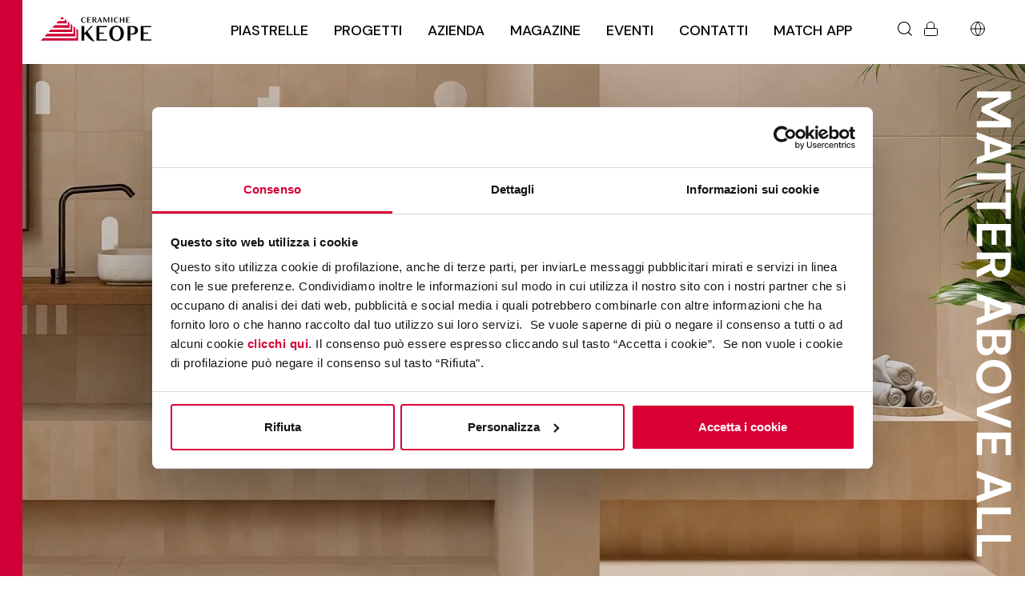

--- FILE ---
content_type: text/html; charset=utf-8
request_url: https://www.keope.com/
body_size: 22526
content:

<!doctype html>
<html lang="it">

<head>
    <meta charset="utf-8">
    <meta name="viewport" content="width=device-width, initial-scale=1">

<title>
	Ceramiche Keope: Piastrelle in Gr&#xE8;s Porcellanato Made in Italy 
</title>


		<link rel="alternate" hreflang="it" href="https://www.keope.com/" />
		<link rel="alternate" hreflang="en" href="https://www.keope.com/en" />
		<link rel="alternate" hreflang="fr" href="https://www.keope.com/fr" />
		<link rel="alternate" hreflang="de" href="https://www.keope.com/de" />
		<link rel="alternate" hreflang="es" href="https://www.keope.com/es" />
		<link rel="alternate" hreflang="ru" href="https://www.keope.com/ru" />
	<link rel="alternate" hreflang="x-default" href="https://www.keope.com/en" />

	<meta name="description" content="Piastrelle in gr&#xE8;s porcellanato Made in Italy per pavimenti e rivestimenti interni ed esterni. Design e qualit&#xE0; per ogni spazio abitativo."/>

<meta property="og:type" content="Website"/>
<meta property="og:url" content="https://www.keope.com/"/>

	<meta property="og:title" content="Ceramiche Keope: Piastrelle in Gr&#xE8;s Porcellanato Made in Italy"/>

	<meta property="og:description" content="Piastrelle in gr&#xE8;s porcellanato Made in Italy per pavimenti e rivestimenti interni ed esterni. Design e qualit&#xE0; per ogni spazio abitativo."/>

	<meta property="og:image"
	      content="https://www.keope.com/media/ardcw25d/keope_grace_beige.webp?rmode=min&amp;width=1200&amp;v=1db98b6a1771f50"/>

	<meta name="robots" content="index, follow"/>

	<link rel="canonical" href="https://www.keope.com/" />


            <link rel="apple-touch-icon" sizes="180x180" href="/content/images/favicons/apple-touch-icon.png">
            <link rel="icon" type="image/png" sizes="32x32" href="/content/images/favicons/favicon-32x32.png">
            <link rel="icon" type="image/png" sizes="16x16" href="/content/images/favicons/favicon-16x16.png">
            <link rel="manifest" href="/content/images/favicons/manifest.json">
            <link rel="mask-icon" color="#5bbad5" href="/content/images/favicons/safari-pinned-tab.svg">
            <link rel="icon" type="image/x-icon" href="/content/images/favicons/favicon.ico">
            <link rel="shortcut icon" href="/content/images/favicons/favicon.ico">
            <meta name="apple-mobile-web-app-title" content="Ceramiche KEOPE">
            <meta name="application-name" content="Ceramiche KEOPE">
            <meta name="msapplication-config" content="/content/images/favicons/browserconfig.xml">

    <meta name="yandex-verification" content="75db817865b73f23"/>

    <link rel="preload" as="style" href="https://fonts.googleapis.com/css2?family=DM&#x2B;Sans:ital,opsz,wght@0,9..40,100..1000;1,9..40,100..1000&amp;family=Poppins:ital,wght@0,100;0,200;0,300;0,400;0,500;0,600;0,700;0,800;0,900;1,100;1,200;1,300;1,400;1,500;1,600;1,700;1,800;1,900&amp;display=swap">
    <link rel="stylesheet" media="print" onload="this.media='all'" href="https://fonts.googleapis.com/css2?family=DM&#x2B;Sans:ital,opsz,wght@0,9..40,100..1000;1,9..40,100..1000&amp;family=Poppins:ital,wght@0,100;0,200;0,300;0,400;0,500;0,600;0,700;0,800;0,900;1,100;1,200;1,300;1,400;1,500;1,600;1,700;1,800;1,900&amp;display=swap">

    <link rel="stylesheet" href="/content/bundles/minimal-dist.min.css?v=1c3qdbAtn_IeQ67rN48d1sqYFz-MsZR-urfkBVWDFIs" />

    <link rel="stylesheet" href="/css/overrides.min.css?v=vf_uupHp-kZpr6WXnW9rrdrUdk8JlXicpmUzkrg-EV8" />

    

    <link rel="preload" as="image" fetchpriority="high" href="https://cdn.keope.com/website/thumbnail/734/7344b49b48886cbd210d8861b73638c1.webp" imagesizes="100vw" imagesrcset="https://cdn.keope.com/website/thumbnail/734/7344b49b48886cbd210d8861b73638c1.webp 576w" />

    

    <script>

        window.addEventListener("CookiebotOnDialogInit", function () {
            if (Cookiebot.getDomainUrlParam("CookiebotScan") === "true" || navigator.userAgent.indexOf("Googlebot") > -1 || navigator.userAgent.indexOf("GoogleOther") > -1)
                Cookiebot.setOutOfRegion();
        });

        (function (document, window) {
            const script = document.createElement('script');
            script.type = 'text/javascript';
            script.async = true;
            script.setAttribute("data-cbid", "31065aa7-2fec-4879-b08c-f08dccfaafce");

            script.src = "https://consent.cookiebot.com/uc.js";

            document.getElementsByTagName('head')[0].appendChild(script);
        }(document, window));
    </script>
    
    
        <script>
            window.dataLayer = window.dataLayer || [];

            function gtag() {
                dataLayer.push(arguments);
            }

            gtag('consent', 'default', {
                'ad_personalization': 'denied',
                'ad_storage': 'denied',
                'ad_user_data': 'denied',
                'analytics_storage': 'denied',
                'functionality_storage': 'denied',
                'personalization_storage': 'denied',
                'security_storage': 'granted',
                'wait_for_update': 500,
            });
            gtag("set", "ads_data_redaction", false);
            gtag("set", "url_passthrough", false);

            (function (w, d, s, l, i) {
                w[l] = w[l] || [];
                w[l].push({
                    'gtm.start':
                        new Date().getTime(), event: 'gtm.js'
                });
                var f = d.getElementsByTagName(s)[0],
                    j = d.createElement(s), dl = l != 'dataLayer' ? '&l=' + l : '';
                j.async = true;
                j.src =
                    'https://www.googletagmanager.com/gtm.js?id=' + i + dl;
                f.parentNode.insertBefore(j, f);
            })(window, document, 'script', 'dataLayer', 'GTM-MKM2467');
        </script>
    
</head>
<body class="ae-template-root">


    <noscript>
        <iframe src="https://www.googletagmanager.com/ns.html?id=GTM-MKM2467"
                height="0" width="0" style="display: none; visibility: hidden"></iframe>
    </noscript>


<div class="ae-site-content">
    <div class="ae-wrapper">
        <div class="ae-left-bar"></div>
        <div class="ae-center-content">
            
<header class="">

    <div class="ae-header-menu">
        <div class="ae-container">
            <a class="ae-header-logo" aria-label="Homepage" href="/" target="_self" title="Ceramiche Keope: Piastrelle in Gr&#xE8;s Porcellanato Made in Italy" aria-current="page"></a>
            <button class="hamburger hamburger--spring" type="button" id="mobile-menu-toggle"
                    aria-label="Menu toggle">
                    <span class="hamburger-box">
                        <span class="hamburger-inner"></span>
                    </span>
            </button>

            <nav class="nav" id="nav-desktop">

                

    
    <a class="nav-link" ae-data-submenu="#nav-65621d0f323442b184c0946460a6c0a1" href="#nav-65621d0f323442b184c0946460a6c0a1">Piastrelle</a>

    
    <a class="nav-link" href="/progetti" target="_self">
        Progetti
    </a>

    
    <a class="nav-link" ae-data-submenu="#nav-f2f47f007ec04afd9679e06df38f305a" href="#nav-f2f47f007ec04afd9679e06df38f305a">Azienda</a>

    
    <a class="nav-link" href="/magazine" target="_self" title="Novit&#xE0; e Tendenze del Gres Porcellanato">
        Magazine
    </a>

    
    <a class="nav-link" href="/eventi" target="_self">
        Eventi
    </a>

    
    <a class="nav-link" href="/contatti" target="_self" title="Contattaci per Informazioni e Consigli">
        Contatti
    </a>


</partial>

                    <a class="nav-link ae-match-app" href="/piastrelle/match-app" target="_self" title="Match App: Simulatore Posa Piastrelle">Match App</a>
                
                    <a class="nav-link ae-search" ae-data-submenu="#nav-c80d2088aa6c4742a1acc24007f3ea7c"
                       href="#nav-c80d2088aa6c4742a1acc24007f3ea7c"></a>

                <a class="nav-link ae-reserved-area" href="https://mykeope.gruppoconcorde.it/" target="_blank"></a>

                

                    <a class="ae-language-menu" ae-data-submenu="#language" href="#"></a>
            </nav>
            <div id="nav-mobile">
                    

    
<div class="ae-nav-mobile-menu-item">
        <a class="ae-mobile-nav-link" data-bs-toggle="collapse" href="#mobile-menu-65621d0f323442b184c0946460a6c0a1">Piastrelle</a>
</div>

</partial>
                        
<div class="ae-mobile-submenu collapse" id="mobile-menu-65621d0f323442b184c0946460a6c0a1"><nav class="nav flex-column">

        
<div class="ae-nav-mobile-menu-item">
        <div class="ae-nav-mobile-menu-item">
            <a class="ae-mobile-nav-link" href="/collezioni" target="_self" title="Collezioni Esclusive di Gr&#xE8;s Porcellanato">Collezioni</a>
        </div>
</div>
        
<div class="ae-nav-mobile-menu-item">
        <div class="ae-nav-mobile-menu-item">
            <a class="ae-mobile-nav-link" href="/gres-porcellanato" target="_self" title="Gres Porcellanato: pavimenti e rivestimenti">Gres Porcellanato</a>
        </div>
</div>
        
<div class="ae-nav-mobile-menu-item">
        <div class="ae-nav-mobile-menu-item">
            <a class="ae-mobile-nav-link" href="/piastrelle/match-app" target="_self" title="Match App: Simulatore Posa Piastrelle">Prova nel tuo ambiente</a>
        </div>
</div>

                
<div class="ae-nav-mobile-menu-item">
        <a class="ae-mobile-nav-link" data-bs-toggle="collapse" href="#mobile-menu-d318e339a16f4c60b4110d3c5c4b809a">Effetti</a>
</div></partial>
                
<div class="ae-mobile-submenu collapse" id="mobile-menu-d318e339a16f4c60b4110d3c5c4b809a"><nav class="nav flex-column">
    
<div class="ae-nav-mobile-menu-item">
        <div class="ae-nav-mobile-menu-item">
            <a class="ae-mobile-nav-link" href="/gres-porcellanato-effetto-cotto" target="_self" title="Gr&#xE8;s Porcellanato Effetto Cotto | Pavimenti e rivestimenti di design">Cotto</a>
        </div>
</div>
    
<div class="ae-nav-mobile-menu-item">
        <div class="ae-nav-mobile-menu-item">
            <a class="ae-mobile-nav-link" href="/gres-porcellanato-effetto-marmo" target="_self" title="Gr&#xE8;s Porcellanato Effetto Marmo | Pavimenti e rivestimenti di design">Marmo</a>
        </div>
</div>
    
<div class="ae-nav-mobile-menu-item">
        <div class="ae-nav-mobile-menu-item">
            <a class="ae-mobile-nav-link" href="/gres-porcellanato-effetto-legno" target="_self" title="Gr&#xE8;s Porcellanato Effetto Legno | Pavimenti e rivestimenti di design">Legno</a>
        </div>
</div>
    
<div class="ae-nav-mobile-menu-item">
        <div class="ae-nav-mobile-menu-item">
            <a class="ae-mobile-nav-link" href="/gres-porcellanato-effetto-cemento" target="_self" title="Gr&#xE8;s Porcellanato Effetto Cemento | Pavimenti e rivestimenti di design">Cemento</a>
        </div>
</div>
    
<div class="ae-nav-mobile-menu-item">
        <div class="ae-nav-mobile-menu-item">
            <a class="ae-mobile-nav-link" href="/gres-porcellanato-effetto-resina" target="_self" title="Gr&#xE8;s Porcellanato Effetto Resina | Pavimenti e rivestimenti di design">Resina</a>
        </div>
</div>
    
<div class="ae-nav-mobile-menu-item">
        <div class="ae-nav-mobile-menu-item">
            <a class="ae-mobile-nav-link" href="/gres-porcellanato-effetto-pietra" target="_self" title="Gr&#xE8;s Porcellanato Effetto Pietra | Pavimenti e rivestimenti di design">Pietra</a>
        </div>
</div>

</nav></div></partial>
                
<div class="ae-nav-mobile-menu-item">
        <a class="ae-mobile-nav-link" data-bs-toggle="collapse" href="#mobile-menu-81eaf5f4106c4cf798d657b8d3df1d11">Colori</a>
</div></partial>
                
<div class="ae-mobile-submenu collapse" id="mobile-menu-81eaf5f4106c4cf798d657b8d3df1d11"><nav class="nav flex-column">
    
<div class="ae-nav-mobile-menu-item">
        <div class="ae-nav-mobile-menu-item">
            <a class="ae-mobile-nav-link" href="/gres-porcellanato-grigio-chiaro" target="_self" title="Gr&#xE8;s porcellanato grigio chiaro | Pavimenti e rivestimenti di design">Grigio Chiaro</a>
        </div>
</div>
    
<div class="ae-nav-mobile-menu-item">
        <div class="ae-nav-mobile-menu-item">
            <a class="ae-mobile-nav-link" href="/gres-porcellanato-grigio-scuro" target="_self" title="Gr&#xE8;s porcellanato grigio scuro | Pavimenti e rivestimenti di design">Grigio Scuro</a>
        </div>
</div>
    
<div class="ae-nav-mobile-menu-item">
        <div class="ae-nav-mobile-menu-item">
            <a class="ae-mobile-nav-link" href="/piastrelle-beige" target="_self" title="Gr&#xE8;s porcellanato beige | Pavimenti e rivestimenti di design">Beige</a>
        </div>
</div>
    
<div class="ae-nav-mobile-menu-item">
        <div class="ae-nav-mobile-menu-item">
            <a class="ae-mobile-nav-link" href="/piastrelle-bianche" target="_self" title="Gr&#xE8;s porcellanato bianco | Pavimenti e rivestimenti di design">Bianco</a>
        </div>
</div>
    
<div class="ae-nav-mobile-menu-item">
        <div class="ae-nav-mobile-menu-item">
            <a class="ae-mobile-nav-link" href="/piastrelle-nero" target="_self" title="Gr&#xE8;s porcellanato nero | Pavimenti e rivestimenti di design">Nero</a>
        </div>
</div>
    
<div class="ae-nav-mobile-menu-item">
        <div class="ae-nav-mobile-menu-item">
            <a class="ae-mobile-nav-link" href="/piastrelle-marroni" target="_self" title="Gr&#xE8;s porcellanato marrone | Pavimenti e rivestimenti di design">Marrone</a>
        </div>
</div>
    
<div class="ae-nav-mobile-menu-item">
        <div class="ae-nav-mobile-menu-item">
            <a class="ae-mobile-nav-link" href="/piastrelle-colorate" target="_self" title="Altri colori del gr&#xE8;s porcellanato | Pavimenti e rivestimenti di design">Altri</a>
        </div>
</div>

</nav></div></partial>
                
<div class="ae-nav-mobile-menu-item">
        <a class="ae-mobile-nav-link" data-bs-toggle="collapse" href="#mobile-menu-4afb7dcddd9547c2ae6797c86bc8baf3">Ambienti</a>
</div></partial>
                
<div class="ae-mobile-submenu collapse" id="mobile-menu-4afb7dcddd9547c2ae6797c86bc8baf3"><nav class="nav flex-column">
    
<div class="ae-nav-mobile-menu-item">
        <div class="ae-nav-mobile-menu-item">
            <a class="ae-mobile-nav-link" href="/piastrelle-bagno" target="_self" title="Gr&#xE8;s porcellanato per il bagno | Pavimenti e rivestimenti di design">Bagno</a>
        </div>
</div>
    
<div class="ae-nav-mobile-menu-item">
        <div class="ae-nav-mobile-menu-item">
            <a class="ae-mobile-nav-link" href="/piastrelle-cucina" target="_self" title="Gr&#xE8;s porcellanato in cucina | Pavimenti e rivestimenti di design">Cucina</a>
        </div>
</div>
    
<div class="ae-nav-mobile-menu-item">
        <div class="ae-nav-mobile-menu-item">
            <a class="ae-mobile-nav-link" href="/piastrelle-soggiorno" target="_self" title="Gr&#xE8;s porcellanato per il soggiorno | Pavimenti e rivestimenti di design">Soggiorno</a>
        </div>
</div>
    
<div class="ae-nav-mobile-menu-item">
        <div class="ae-nav-mobile-menu-item">
            <a class="ae-mobile-nav-link" href="/rivestimenti-camera-da-letto" target="_self" title="Piastrelle per la camera da letto | Pavimenti e rivestimenti di design">Camera da letto</a>
        </div>
</div>
    
<div class="ae-nav-mobile-menu-item">
        <div class="ae-nav-mobile-menu-item">
            <a class="ae-mobile-nav-link" href="/piastrelle-da-esterno" target="_self" title="Gr&#xE8;s porcellanato per esterni | Pavimenti e rivestimenti di design">Esterni/Giardino</a>
        </div>
</div>
    
<div class="ae-nav-mobile-menu-item">
        <div class="ae-nav-mobile-menu-item">
            <a class="ae-mobile-nav-link" href="/piastrelle-per-piscina-e-wellness" target="_self" title="Piastrelle per piscine e wellness | Pavimenti e rivestimenti di design">Piscine e Wellness</a>
        </div>
</div>
    
<div class="ae-nav-mobile-menu-item">
        <div class="ae-nav-mobile-menu-item">
            <a class="ae-mobile-nav-link" href="/piastrelle-per-locali-commerciali" target="_self" title="Piastrelle per locali commerciali | Pavimenti e rivestimenti di design">Locali Commerciali</a>
        </div>
</div>

</nav></div></partial>
                
<div class="ae-nav-mobile-menu-item">
        <a class="ae-mobile-nav-link" data-bs-toggle="collapse" href="#mobile-menu-6df366aafde44136b0794ea3e08c0d23">Formati</a>
</div></partial>
                
<div class="ae-mobile-submenu collapse" id="mobile-menu-6df366aafde44136b0794ea3e08c0d23"><nav class="nav flex-column">
    
<div class="ae-nav-mobile-menu-item">
        <div class="ae-nav-mobile-menu-item">
            <a class="ae-mobile-nav-link" href="/piastrelle-formato-piccolo-e-medio" target="_self" title="Gr&#xE8;s porcellanato piccolo e medio formato | Pavimenti e rivestimenti di design">Piccolo e Medio</a>
        </div>
</div>
    
<div class="ae-nav-mobile-menu-item">
        <div class="ae-nav-mobile-menu-item">
            <a class="ae-mobile-nav-link" href="/piastrelle-grandi-formati" target="_self" title="Gr&#xE8;s porcellanato grandi formati | Pavimenti e rivestimenti di design">Grande</a>
        </div>
</div>

</nav></div></partial>
                
<div class="ae-nav-mobile-menu-item">
        <a class="ae-mobile-nav-link" data-bs-toggle="collapse" href="#mobile-menu-5a316fe74db74744bcfb2fef31da5863">Spessori</a>
</div></partial>
                
<div class="ae-mobile-submenu collapse" id="mobile-menu-5a316fe74db74744bcfb2fef31da5863"><nav class="nav flex-column">
    
<div class="ae-nav-mobile-menu-item">
        <div class="ae-nav-mobile-menu-item">
            <a class="ae-mobile-nav-link" href="/piastrelle-spessore-6mm" target="_self" title="Gr&#xE8;s porcellanato spessore 6mm | Pavimenti e rivestimenti di design">6mm</a>
        </div>
</div>
    
<div class="ae-nav-mobile-menu-item">
        <div class="ae-nav-mobile-menu-item">
            <a class="ae-mobile-nav-link" href="/piastrelle-spessore-9mm" target="_self" title="Gr&#xE8;s porcellanato spessore 9mm | Pavimenti e rivestimenti di design">9mm</a>
        </div>
</div>
    
<div class="ae-nav-mobile-menu-item">
        <div class="ae-nav-mobile-menu-item">
            <a class="ae-mobile-nav-link" href="/piastrelle-spessore-20mm" target="_self" title="Gr&#xE8;s porcellanato spessore 20mm | Pavimenti e rivestimenti di design">20mm</a>
        </div>
</div>

</nav></div></partial>
                
<div class="ae-nav-mobile-menu-item">
        <a class="ae-mobile-nav-link" data-bs-toggle="collapse" href="#mobile-menu-00012cf14c254e5e9d301c6f40df2a63">Applicazioni</a>
</div></partial>
                
<div class="ae-mobile-submenu collapse" id="mobile-menu-00012cf14c254e5e9d301c6f40df2a63"><nav class="nav flex-column">
    
<div class="ae-nav-mobile-menu-item">
        <div class="ae-nav-mobile-menu-item">
            <a class="ae-mobile-nav-link" href="/pavimenti-gres-porcellanato" target="_self" title="Pavimenti in Gr&#xE8;s porcellanato | Pavimenti e rivestimenti di design">Pavimenti</a>
        </div>
</div>
    
<div class="ae-nav-mobile-menu-item">
        <div class="ae-nav-mobile-menu-item">
            <a class="ae-mobile-nav-link" href="/rivestimenti-gres-porcellanato" target="_self" title="Rivestimenti in Gr&#xE8;s porcellanato | Pavimenti e rivestimenti di design">Rivestimenti</a>
        </div>
</div>

</nav></div></partial>

</nav></div></partial>
                    

    
<div class="ae-nav-mobile-menu-item">
        <div class="ae-nav-mobile-menu-item">
            <a class="ae-mobile-nav-link" href="/progetti" target="_self">Progetti</a>
        </div>
</div>

</partial>
                    

    
<div class="ae-nav-mobile-menu-item">
        <a class="ae-mobile-nav-link" data-bs-toggle="collapse" href="#mobile-menu-f2f47f007ec04afd9679e06df38f305a">Azienda</a>
</div>

</partial>
                        
<div class="ae-mobile-submenu collapse" id="mobile-menu-f2f47f007ec04afd9679e06df38f305a"><nav class="nav flex-column">
    
<div class="ae-nav-mobile-menu-item">
        <div class="ae-nav-mobile-menu-item">
            <a class="ae-mobile-nav-link" href="/azienda/chi-siamo" target="_self" title="Chi Siamo: Tradizione e Innovazione">Chi Siamo</a>
        </div>
</div>
    
<div class="ae-nav-mobile-menu-item">
        <div class="ae-nav-mobile-menu-item">
            <a class="ae-mobile-nav-link" href="/azienda/test-e-certificazioni" target="_self" title="Test e Certificazioni di Gres Porcellanato ">Test e Certificazioni</a>
        </div>
</div>
    
<div class="ae-nav-mobile-menu-item">
        <div class="ae-nav-mobile-menu-item">
            <a class="ae-mobile-nav-link" href="/azienda/sostenibilita" target="_self" title="Sostenibilit&#xE0;: Impegno Ambientale">Sostenibilità</a>
        </div>
</div>
    
<div class="ae-nav-mobile-menu-item">
        <div class="ae-nav-mobile-menu-item">
            <a class="ae-mobile-nav-link" href="/azienda/architalks" target="_self">Architalks</a>
        </div>
</div>

</nav></div></partial>
                    

    
<div class="ae-nav-mobile-menu-item">
        <div class="ae-nav-mobile-menu-item">
            <a class="ae-mobile-nav-link" href="/magazine" target="_self" title="Novit&#xE0; e Tendenze del Gres Porcellanato">Magazine</a>
        </div>
</div>

</partial>
                    

    
<div class="ae-nav-mobile-menu-item">
        <div class="ae-nav-mobile-menu-item">
            <a class="ae-mobile-nav-link" href="/eventi" target="_self">Eventi</a>
        </div>
</div>

</partial>
                    

    
<div class="ae-nav-mobile-menu-item">
        <div class="ae-nav-mobile-menu-item">
            <a class="ae-mobile-nav-link" href="/contatti" target="_self" title="Contattaci per Informazioni e Consigli">Contatti</a>
        </div>
</div>

</partial>
                    <div class="ae-nav-mobile-menu-item">
                        <div class="ae-nav-mobile-menu-item">
                            <a class="ae-mobile-nav-link text-uppercase" href="/piastrelle/match-app" target="_self" title="Match App: Simulatore Posa Piastrelle">Match App <span
                                    class="ae-match-app"></span></a>
                        </div>
                    </div>
                
                    <div class="ae-nav-mobile-menu-item">
                        <div class="ae-nav-mobile-menu-item">
                            <a class="ae-mobile-nav-link text-uppercase" href="/risultati-di-ricerca" target="_self" rel="nofollow">Cerca <span
                                    class="ae-search"></span></a>
                        </div>
                    </div>
                <div class="ae-nav-mobile-menu-item">
                    <div class="ae-nav-mobile-menu-item">
                        <a class="ae-mobile-nav-link text-uppercase" href="https://mykeope.gruppoconcorde.it/" target="_blank">Area riservata <span
                                class="ae-reserved-area"></span></a>
                    </div>
                </div>

                

                    <div class="ae-nav-mobile-menu-item">
                        <a class="ae-mobile-nav-link text-uppercase" data-bs-toggle="collapse" href="#mobile-menu-lingue">
                            Lingua <span class="ae-language"></span>
                        </a>
                        <div class="ae-mobile-submenu collapse" id="mobile-menu-lingue">
                            <nav class="nav flex-column">
                                    <a class="nav-link text-uppercase active"
                                       href="/">it</a>
                                    <a class="nav-link text-uppercase"
                                       href="/en">en</a>
                                    <a class="nav-link text-uppercase"
                                       href="/fr">fr</a>
                                    <a class="nav-link text-uppercase"
                                       href="/de">de</a>
                                    <a class="nav-link text-uppercase"
                                       href="/es">es</a>
                                    <a class="nav-link text-uppercase"
                                       href="/ru">ru</a>
                            </nav>
                        </div>
                    </div>
            </div>
        </div>
    </div>
    <div class="ae-header-submenu" id="subnav-desktop">
        <div class="ae-container">
                
<div class="ae-header-submenu-container d-none" id="nav-65621d0f323442b184c0946460a6c0a1">

    <div class="ae-header-submenu-item-left">
            
    <a class="nav-link" href="/collezioni" target="_self" title="Collezioni Esclusive di Gr&#xE8;s Porcellanato">
            <picture>
                <img loading="lazy" src="https://cdn.keope.com/website/thumbnail/485/485c29d92ea6be1c37113b7b090e34f4.webp" alt="Collezioni" sizes="100vw" srcset="https://cdn.keope.com/website/thumbnail/485/485c29d92ea6be1c37113b7b090e34f4.webp 300w" />
            </picture>
        Collezioni
    </a>

            
    <a class="nav-link" href="/gres-porcellanato" target="_self" title="Gres Porcellanato: pavimenti e rivestimenti">
            <picture>
                <img loading="lazy" src="https://cdn.keope.com/website/thumbnail/18a/18ab171e59600b5f752811962e4568c3.webp" alt="Gres Porcellanato" sizes="100vw" srcset="https://cdn.keope.com/website/thumbnail/18a/18ab171e59600b5f752811962e4568c3.webp 300w" />
            </picture>
        Gres Porcellanato
    </a>

            
    <a class="nav-link" href="/piastrelle/match-app" target="_self" title="Match App: Simulatore Posa Piastrelle">
            <picture>
                <img loading="lazy" src="https://cdn.keope.com/website/thumbnail/506/5065508a7e46270f17f496fee9ac7906.webp" alt="Prova nel tuo ambiente" sizes="100vw" srcset="https://cdn.keope.com/website/thumbnail/506/5065508a7e46270f17f496fee9ac7906.webp 300w" />
            </picture>
        Prova nel tuo ambiente
    </a>

    </div>

    <div class="ae-header-submenu-item-right">
                    <div>
                        <span>Effetti</span>
                        <nav class="nav flex-column">
                                
    <a class="nav-link" href="/gres-porcellanato-effetto-cotto" target="_self" title="Gr&#xE8;s Porcellanato Effetto Cotto | Pavimenti e rivestimenti di design">
        Cotto
    </a>

                                
    <a class="nav-link" href="/gres-porcellanato-effetto-marmo" target="_self" title="Gr&#xE8;s Porcellanato Effetto Marmo | Pavimenti e rivestimenti di design">
        Marmo
    </a>

                                
    <a class="nav-link" href="/gres-porcellanato-effetto-legno" target="_self" title="Gr&#xE8;s Porcellanato Effetto Legno | Pavimenti e rivestimenti di design">
        Legno
    </a>

                                
    <a class="nav-link" href="/gres-porcellanato-effetto-cemento" target="_self" title="Gr&#xE8;s Porcellanato Effetto Cemento | Pavimenti e rivestimenti di design">
        Cemento
    </a>

                                
    <a class="nav-link" href="/gres-porcellanato-effetto-resina" target="_self" title="Gr&#xE8;s Porcellanato Effetto Resina | Pavimenti e rivestimenti di design">
        Resina
    </a>

                                
    <a class="nav-link" href="/gres-porcellanato-effetto-pietra" target="_self" title="Gr&#xE8;s Porcellanato Effetto Pietra | Pavimenti e rivestimenti di design">
        Pietra
    </a>


                        </nav>
                    </div>
                    <div>
                        <span>Colori</span>
                        <nav class="nav flex-column">
                                
    <a class="nav-link" href="/gres-porcellanato-grigio-chiaro" target="_self" title="Gr&#xE8;s porcellanato grigio chiaro | Pavimenti e rivestimenti di design">
        Grigio Chiaro
    </a>

                                
    <a class="nav-link" href="/gres-porcellanato-grigio-scuro" target="_self" title="Gr&#xE8;s porcellanato grigio scuro | Pavimenti e rivestimenti di design">
        Grigio Scuro
    </a>

                                
    <a class="nav-link" href="/piastrelle-beige" target="_self" title="Gr&#xE8;s porcellanato beige | Pavimenti e rivestimenti di design">
        Beige
    </a>

                                
    <a class="nav-link" href="/piastrelle-bianche" target="_self" title="Gr&#xE8;s porcellanato bianco | Pavimenti e rivestimenti di design">
        Bianco
    </a>

                                
    <a class="nav-link" href="/piastrelle-nero" target="_self" title="Gr&#xE8;s porcellanato nero | Pavimenti e rivestimenti di design">
        Nero
    </a>

                                
    <a class="nav-link" href="/piastrelle-marroni" target="_self" title="Gr&#xE8;s porcellanato marrone | Pavimenti e rivestimenti di design">
        Marrone
    </a>

                                
    <a class="nav-link" href="/piastrelle-colorate" target="_self" title="Altri colori del gr&#xE8;s porcellanato | Pavimenti e rivestimenti di design">
        Altri
    </a>


                        </nav>
                    </div>
                    <div>
                        <span>Ambienti</span>
                        <nav class="nav flex-column">
                                
    <a class="nav-link" href="/piastrelle-bagno" target="_self" title="Gr&#xE8;s porcellanato per il bagno | Pavimenti e rivestimenti di design">
        Bagno
    </a>

                                
    <a class="nav-link" href="/piastrelle-cucina" target="_self" title="Gr&#xE8;s porcellanato in cucina | Pavimenti e rivestimenti di design">
        Cucina
    </a>

                                
    <a class="nav-link" href="/piastrelle-soggiorno" target="_self" title="Gr&#xE8;s porcellanato per il soggiorno | Pavimenti e rivestimenti di design">
        Soggiorno
    </a>

                                
    <a class="nav-link" href="/rivestimenti-camera-da-letto" target="_self" title="Piastrelle per la camera da letto | Pavimenti e rivestimenti di design">
        Camera da letto
    </a>

                                
    <a class="nav-link" href="/piastrelle-da-esterno" target="_self" title="Gr&#xE8;s porcellanato per esterni | Pavimenti e rivestimenti di design">
        Esterni/Giardino
    </a>

                                
    <a class="nav-link" href="/piastrelle-per-piscina-e-wellness" target="_self" title="Piastrelle per piscine e wellness | Pavimenti e rivestimenti di design">
        Piscine e Wellness
    </a>

                                
    <a class="nav-link" href="/piastrelle-per-locali-commerciali" target="_self" title="Piastrelle per locali commerciali | Pavimenti e rivestimenti di design">
        Locali Commerciali
    </a>


                        </nav>
                    </div>
                    <div>
                        <span>Formati</span>
                        <nav class="nav flex-column">
                                
    <a class="nav-link" href="/piastrelle-formato-piccolo-e-medio" target="_self" title="Gr&#xE8;s porcellanato piccolo e medio formato | Pavimenti e rivestimenti di design">
        Piccolo e Medio
    </a>

                                
    <a class="nav-link" href="/piastrelle-grandi-formati" target="_self" title="Gr&#xE8;s porcellanato grandi formati | Pavimenti e rivestimenti di design">
        Grande
    </a>


                        </nav>
                    </div>
                    <div>
                        <span>Spessori</span>
                        <nav class="nav flex-column">
                                
    <a class="nav-link" href="/piastrelle-spessore-6mm" target="_self" title="Gr&#xE8;s porcellanato spessore 6mm | Pavimenti e rivestimenti di design">
        6mm
    </a>

                                
    <a class="nav-link" href="/piastrelle-spessore-9mm" target="_self" title="Gr&#xE8;s porcellanato spessore 9mm | Pavimenti e rivestimenti di design">
        9mm
    </a>

                                
    <a class="nav-link" href="/piastrelle-spessore-20mm" target="_self" title="Gr&#xE8;s porcellanato spessore 20mm | Pavimenti e rivestimenti di design">
        20mm
    </a>


                        </nav>
                    </div>
                    <div>
                        <span>Applicazioni</span>
                        <nav class="nav flex-column">
                                
    <a class="nav-link" href="/pavimenti-gres-porcellanato" target="_self" title="Pavimenti in Gr&#xE8;s porcellanato | Pavimenti e rivestimenti di design">
        Pavimenti
    </a>

                                
    <a class="nav-link" href="/rivestimenti-gres-porcellanato" target="_self" title="Rivestimenti in Gr&#xE8;s porcellanato | Pavimenti e rivestimenti di design">
        Rivestimenti
    </a>


                        </nav>
                    </div>
    </div>

</div></partial>
                
<div class="ae-header-submenu-container d-none" id="nav-f2f47f007ec04afd9679e06df38f305a">
<div class="ae-header-submenu-item" id="nav-f2f47f007ec04afd9679e06df38f305a">    
    <a class="nav-link" href="/azienda/chi-siamo" target="_self" title="Chi Siamo: Tradizione e Innovazione">
            <picture>
                <img loading="lazy" src="https://cdn.keope.com/website/thumbnail/528/5285ae251199fd8b763519226cd84c6e.webp" alt="Chi Siamo" sizes="100vw" srcset="https://cdn.keope.com/website/thumbnail/528/5285ae251199fd8b763519226cd84c6e.webp 300w" />
            </picture>
        Chi Siamo
    </a>

</div><div class="ae-header-submenu-item" id="nav-f2f47f007ec04afd9679e06df38f305a">    
    <a class="nav-link" href="/azienda/test-e-certificazioni" target="_self" title="Test e Certificazioni di Gres Porcellanato ">
            <picture>
                <img loading="lazy" src="https://cdn.keope.com/website/thumbnail/21a/21ab8474a6416f9c4917d970b4e7059b.webp" alt="Test e Certificazioni" sizes="100vw" srcset="https://cdn.keope.com/website/thumbnail/21a/21ab8474a6416f9c4917d970b4e7059b.webp 300w" />
            </picture>
        Test e Certificazioni
    </a>

</div><div class="ae-header-submenu-item" id="nav-f2f47f007ec04afd9679e06df38f305a">    
    <a class="nav-link" href="/azienda/sostenibilita" target="_self" title="Sostenibilit&#xE0;: Impegno Ambientale">
            <picture>
                <img loading="lazy" src="https://cdn.keope.com/website/thumbnail/705/705ed109fb77b15a9ab58e86f5d06a81.webp" alt="Sostenibilit&#xE0;" sizes="100vw" srcset="https://cdn.keope.com/website/thumbnail/705/705ed109fb77b15a9ab58e86f5d06a81.webp 300w" />
            </picture>
        Sostenibilità
    </a>

</div><div class="ae-header-submenu-item" id="nav-f2f47f007ec04afd9679e06df38f305a">    
    <a class="nav-link" href="/azienda/architalks" target="_self">
            <picture>
                <img loading="lazy" src="https://cdn.keope.com/website/thumbnail/964/96447a9d7be18a910fc360b9a7f6dfbb.webp" alt="Architalks" sizes="100vw" srcset="https://cdn.keope.com/website/thumbnail/964/96447a9d7be18a910fc360b9a7f6dfbb.webp 300w" />
            </picture>
        Architalks
    </a>

</div>
</div></partial>

                <div class="ae-header-submenu-container d-none" id="nav-c80d2088aa6c4742a1acc24007f3ea7c">
                    <div class="ae-header-search-result-component-container" id="nav-c80d2088aa6c4742a1acc24007f3ea7c">
                        <label>Cerca nel sito</label>
                        <div class="ae-search-filters">
    <form method="get" action="/risultati-di-ricerca" class="search-form d-flex">
        <div class="flex-grow-1 d-flex flex-row flex-wrap justify-content-start align-items-center">
            <div class="form-group flex-grow-1 pe-2 me-2 search-field-container">
                <input type="text" class="form-control search-field" name="search"
                       value=""/>
            </div>
            <div class="form-group">
                <button type="submit" class="btn btn-outline-primary text-uppercase">
                    Cerca
                </button>
            </div>
        </div>
    </form>
</div>
                    </div>
                </div>

                <div class="ae-header-submenu-container d-none" id="language">
                    <div class="ae-language-menu-container">
                        <label>Scegli la lingua</label>
                        <div class="dropdown">
                            <button
                                class="btn btn-outline-primary ae-dropdown-toggle">it</button>
                            <ul class="dropdown-menu">
                                    <li>
                                        <a class="dropdown-item text-uppercase active"
                                           href="/">it</a>
                                    </li>
                                    <li>
                                        <a class="dropdown-item text-uppercase"
                                           href="/en">en</a>
                                    </li>
                                    <li>
                                        <a class="dropdown-item text-uppercase"
                                           href="/fr">fr</a>
                                    </li>
                                    <li>
                                        <a class="dropdown-item text-uppercase"
                                           href="/de">de</a>
                                    </li>
                                    <li>
                                        <a class="dropdown-item text-uppercase"
                                           href="/es">es</a>
                                    </li>
                                    <li>
                                        <a class="dropdown-item text-uppercase"
                                           href="/ru">ru</a>
                                    </li>
                            </ul>
                        </div>
                    </div>
                </div>
        </div>
    </div>

            
        <div class="ae-video-container">
            <video id="ae-media-video-5d6570fd12254ec89ab9010e59cae1d6" name="Piastrelle in Gres Porcellanato: L&#x27;eccellenza Italiana di Ceramiche Keope" autoplay muted loop
                   playsinline>

                    <script>
                        var video = document.querySelectorAll("header .ae-video-container video")

                        function addSourceToVideo(element, src, type) {
                            var source = document.createElement('source');
                            source.src = src;
                            source.type = type;
                            element.appendChild(source);
                        }

                        function videoSrcSet() {
                            if (video !== undefined) {
                                video.forEach(function (element, index) {
                                    if (window.innerWidth <= 576)
                                        addSourceToVideo(element, "https://cdn.keope.com/website/media/t1xlj3gy/home-9-16-new.mp4", "video/mp4");
                                    else
                                        addSourceToVideo(element, "https://cdn.keope.com/website/media/xbmnhgi5/home-16-9-new.mp4", "video/mp4");
                                });
                            }
                        }

                        videoSrcSet();
                    </script>

                <p>
                    Il vostro browser non supporta il video HTML. Ecco il link al video<a href="https://cdn.keope.com/website/media/xbmnhgi5/home-16-9-new.mp4">il link al video</a>.
                </p>
            </video>

            <div class="ae-vertical-title">
                <img fetchpriority="high" src="https://cdn.keope.com/website/media/rgtbvg1f/matter-above-all-1.svg" alt="Matter Above All 1" />
            </div>
        </div>


</header>

            <main id="main-content">
    
<div class="ae-section ae-text-block ae-bg-grey ae-layout-variant-home-header-content ae-tag-title-type-h1" id="block-5d6570fd12254ec89ab9010e59cae1d6">


	<div class="ae-container ae-animate">
		<div class="ae-generic-text-container">

					<h1>Piastrelle in Gres Porcellanato: L'eccellenza Italiana di Ceramiche Keope</h1>
					

			<p>Benvenuti nel mondo di Ceramiche Keope, dove la tradizione ceramica italiana incontra l'innovazione tecnologica per creare piastrelle in gres porcellanato di altissima qualità. Esplora le nostre collezioni per pavimenti e rivestimenti, perfette per interni ed esterni.</p>

			

		</div>
	</div>
</div>
    
<div class="ae-section content-gallery-block ae-bg-white" id="content-gallery-block-$5d6570fd-1225-4ec8-9ab9-010e59cae1d6">
        <div class="ae-container ae-animate">
            <h2>Le nostre piastrelle in gres porcellanato: un'armonia di stile e performance</h2>
        </div>

    <div class="ae-slider-container ae-big-gallery-container ae-animate">
        <div class="ae-slider-controls ae-big-gallery-controls">
            <a class="ae-slider-prev ae-big-gallery-prev" href="#" aria-label="Previous"></a>
            <a class="ae-slider-next ae-big-gallery-next" href="#" aria-label="Next"></a>
        </div>

        <div class="ae-slider ae-big-gallery" id="ae-big-gallery-bc3ab574f13e42c29d376b8f0fdae77a" ae-data-loop="false" ae-data-center="true" ae-data-items-d="2"
             ae-data-center-controls="false" ae-data-autowidth="true" ae-data-fixedwidth="false">

<div class="ae-slider-item ae-big-gallery-item" ae-data-aspect="horizontal">
    
<div class="ae-image-badge ae-assigned-color-concrete-grey">
    <img loading="lazy" src="https://cdn.keope.com/website/thumbnail/3cc/3ccaa5f58a1646e5920a53ab03ae49ff.webp" alt="Concrete Effect" sizes="100vw" srcset="https://cdn.keope.com/website/thumbnail/6be/6be99629a7b5e81e57c372a83e98b97a.webp 576w,https://cdn.keope.com/website/thumbnail/3cc/3ccaa5f58a1646e5920a53ab03ae49ff.webp 2880w" />
</div>
    
<div class="ae-image-award">
    <img loading="lazy" src="https://cdn.keope.com/website/thumbnail/d10/d106f99c125252c43ab0c93d16aabb21.webp" alt="Vincitore Cottomilano (3)" sizes="100vw" srcset="https://cdn.keope.com/website/thumbnail/e5f/e5fdc82ba688d09074ed142f99198ee3.webp 576w,https://cdn.keope.com/website/thumbnail/d10/d106f99c125252c43ab0c93d16aabb21.webp 2880w" />
</div>
    

<figure>
    <picture>
            <img loading="lazy" src="https://cdn.keope.com/website/thumbnail/a81/a811af209a22410f41c5011b5662c753.webp" alt="CottoMilano" sizes="100vw" srcset="https://cdn.keope.com/website/thumbnail/e35/e35316ae22b0c8548f6d489a1dbd27ad.webp 576w,https://cdn.keope.com/website/thumbnail/a81/a811af209a22410f41c5011b5662c753.webp 1350w" />
    </picture>
    
</figure>
    <div>
        <h3>CottoMilano</h3>
        <p>Metropolitan Tradition</p>
        <a class="btn btn-outline-secondary" href="/collezioni/cotto-milano-piastrelle-gres-porcellanato-effetto-cotto" target="_self" title="Gres porcellanato effetto cotto: CottoMilano">Scopri di più</a>
    </div>
</div><div class="ae-slider-item ae-big-gallery-item" ae-data-aspect="horizontal">
    
<div class="ae-image-badge ae-assigned-color-concrete-grey">
    <img loading="lazy" src="https://cdn.keope.com/website/thumbnail/3cc/3ccaa5f58a1646e5920a53ab03ae49ff.webp" alt="Concrete Effect" sizes="100vw" srcset="https://cdn.keope.com/website/thumbnail/6be/6be99629a7b5e81e57c372a83e98b97a.webp 576w,https://cdn.keope.com/website/thumbnail/3cc/3ccaa5f58a1646e5920a53ab03ae49ff.webp 2880w" />
</div>
    
    

<figure>
    <picture>
            <img loading="lazy" src="https://cdn.keope.com/website/thumbnail/133/133d69b2fdf8617ecb9ca3ac5758dc5b.webp" alt="Moov Up" sizes="100vw" srcset="https://cdn.keope.com/website/thumbnail/c77/c776b81ad7b3363cf2f3f4bfe7ca79c3.webp 576w,https://cdn.keope.com/website/thumbnail/133/133d69b2fdf8617ecb9ca3ac5758dc5b.webp 1350w" />
    </picture>
    
</figure>
    <div>
        <h3>Moov Up</h3>
        <p>New Generation Vibes</p>
        <a class="btn btn-outline-secondary" href="/collezioni/moov-up-gres-porcellanato-effetto-microcemento" target="_self" title="Gres porcellanato effetto microcemento: Moov Up">Scopri di più</a>
    </div>
</div><div class="ae-slider-item ae-big-gallery-item" ae-data-aspect="horizontal">
    
<div class="ae-image-badge ae-assigned-color-marble-blue">
    <img loading="lazy" src="https://cdn.keope.com/website/thumbnail/134/1344a784130eeb41370a2b62a18f3e36.webp" alt="Marble Effect" sizes="100vw" srcset="https://cdn.keope.com/website/thumbnail/36d/36d4a435b07e2f9c18c5a90378d13b2f.webp 576w,https://cdn.keope.com/website/thumbnail/134/1344a784130eeb41370a2b62a18f3e36.webp 2880w" />
</div>
    
    

<figure>
    <picture>
            <img loading="lazy" src="https://cdn.keope.com/website/thumbnail/033/033185dc2b25e193b1399ef502199cd8.webp" alt="Versilia" sizes="100vw" srcset="https://cdn.keope.com/website/thumbnail/513/51331fccc43e88f0475d16afb41af230.webp 576w,https://cdn.keope.com/website/thumbnail/033/033185dc2b25e193b1399ef502199cd8.webp 1350w" />
    </picture>
    
</figure>
    <div>
        <h3>Versilia</h3>
        <p>Noble Surfaces</p>
        <a class="btn btn-outline-secondary" href="/collezioni/versilia-gres-porcellanato-effetto-marmo-grigio-e-bianco" target="_self" title="Gres effetto marmo grigio e bianco: Versilia">Scopri di più</a>
    </div>
</div><div class="ae-slider-item ae-big-gallery-item" ae-data-aspect="horizontal">
    
<div class="ae-image-badge ae-assigned-color-stone-orange">
    <img loading="lazy" src="https://cdn.keope.com/website/thumbnail/c0f/c0fb62c425701baf64af049a381b1af7.webp" alt="Stone Effect" sizes="100vw" srcset="https://cdn.keope.com/website/thumbnail/d26/d26e017a40c6abc3973901ce24dc9073.webp 576w,https://cdn.keope.com/website/thumbnail/c0f/c0fb62c425701baf64af049a381b1af7.webp 2880w" />
</div>
    
    

<figure>
    <picture>
            <img loading="lazy" src="https://cdn.keope.com/website/thumbnail/eab/eabe857823c0d7c21521fb2236b11cb0.webp" alt="Grace" sizes="100vw" srcset="https://cdn.keope.com/website/thumbnail/319/319fc4bf0340477d58dbd371946fe041.webp 576w,https://cdn.keope.com/website/thumbnail/eab/eabe857823c0d7c21521fb2236b11cb0.webp 1350w" />
    </picture>
    
</figure>
    <div>
        <h3>Grace</h3>
        <p>A new soul for your space</p>
        <a class="btn btn-outline-secondary" href="/collezioni/gres-porcellanato-effetto-pietra-limestone-grace" target="_self" title="Gres porcellanato effetto pietra limestone: Grace">Scopri di più</a>
    </div>
</div><div class="ae-slider-item ae-big-gallery-item" ae-data-aspect="horizontal">
    
<div class="ae-image-badge ae-assigned-color-stone-orange">
    <img loading="lazy" src="https://cdn.keope.com/website/thumbnail/c0f/c0fb62c425701baf64af049a381b1af7.webp" alt="Stone Effect" sizes="100vw" srcset="https://cdn.keope.com/website/thumbnail/d26/d26e017a40c6abc3973901ce24dc9073.webp 576w,https://cdn.keope.com/website/thumbnail/c0f/c0fb62c425701baf64af049a381b1af7.webp 2880w" />
</div>
    
    

<figure>
    <picture>
            <img loading="lazy" src="https://cdn.keope.com/website/thumbnail/864/864aa136d2c99119fb28d0c542706a69.webp" alt="Trevi" sizes="100vw" srcset="https://cdn.keope.com/website/thumbnail/371/37197ada11621ec061afb92633ebfd65.webp 576w,https://cdn.keope.com/website/thumbnail/864/864aa136d2c99119fb28d0c542706a69.webp 1350w" />
    </picture>
    
</figure>
    <div>
        <h3>Trevi</h3>
        <p>Timeless Elegance</p>
        <a class="btn btn-outline-secondary" href="/collezioni/trevi-gres-effetto-travertino-per-interni" target="_self" title="Trevi: Il gres effetto travertino">Scopri di più</a>
    </div>
</div>        </div>
    </div>
</div>

    


<div class="ae-section ae-text-media-block ae-bg-grey ae-layout-variant-base ae-media-position-left" id="block-71c259bb0fd54cbdbcc809c851f58663">

    <div class="ae-container">

        <div class="ae-generic-content ae-animate">
            <div class="ae-media-content">
                




<div class="ae-video-container ae-video-poster-image">
    <a data-external-content="inline" href="https://youtube.com/watch?v=jFLZUecOGic&amp;feature=youtu.be" target="_blank">
        <img loading="lazy" src="https://cdn.keope.com/website/thumbnail/360/3602e661c9dfb9aad955361eb1418b5c.webp" alt="Cover ULTRAMATT ULTRASILKY" sizes="100vw" srcset="https://cdn.keope.com/website/thumbnail/da9/da9aa31c6f51b29c5f0d6980131ff699.webp 576w,https://cdn.keope.com/website/thumbnail/360/3602e661c9dfb9aad955361eb1418b5c.webp 1350w" />
    </a>
</div>

            </div>
            <div class="ae-text-content">
                            <h2>ULTRAmatt e ULTRAsilky</h2>
                            

                <p>Due tecnologie esclusive, una visione innovativa della superficie.</p>
<p><strong>ULTRAmatt </strong>è una nuova finitura superficiale antiriflesso, risultato dell’evoluzione delle ricerche condotte da Ceramiche Keope nell’ambito di un progetto di tesi magistrale, in collaborazione con l’Università degli Studi di Modena e Reggio Emilia.</p>
<p><strong>ULTRAsilky </strong><span lang="IT">è una tecnologia innovativa, sviluppata e perfezionata nei laboratori Keope, che consente di ampliare le destinazioni d’uso del gres porcellanato satinato, migliorandone le prestazioni tecniche superficiali.</span></p>

                
<div class="ae-call-to-actions">

            <a class="btn btn-outline-primary" href="/landings/ultramatt-ultrasilky" target="">Scopri di più</a>
</div>
            </div>
        </div>
    </div>
</div><div class="ae-section related-architalk-articles-block ae-bg-dark-grey" id="related-architalk-articles-block-4990f00cb7c543b892308ea443eb8ed3">



    <div class="ae-container ae-animate">
         <h2>Architalks: Materiali, benessere, emozioni</h2>

        <p>Uno sguardo sui materiali quali elementi strategici dell’architettura contemporanea: il loro influsso sui nostri sensi, sul nostro benessere, sulle emozioni e sull’ambiente che ci circonda. Su questa importante tematica – da sempre basilare per Keope - il punto di vista di alcuni architetti, che vi proponiamo in una serie di interviste. Stay tuned!</p>
    </div>
    
    <div class="ae-container ae-animate ae-architalk-items">
        <div class="ae-architalk-item-full">
            
    <div data-ajax-search-data-list>
            <div class="ae-architalk-list-item"
                 id="architalk-article-list-item-fbc71517b1a842ba83bb346d80886e78">
                        <div class="ae-architalk-item-container">
                            

<figure>
    <picture>
            <img loading="lazy" src="https://cdn.keope.com/website/thumbnail/f9e/f9e4c37a20a66c95c52602c8610d3745.webp" alt="Anouk Legendre - XTU Architects" sizes="100vw" srcset="https://cdn.keope.com/website/thumbnail/f9e/f9e4c37a20a66c95c52602c8610d3745.webp 300w" />
    </picture>
    
</figure>
                      
                            <div class="ae-architalk-item-content">
                                <h2>Anouk Legendre - XTU Architects</h2>
                                
                                

<figure>
    <picture>
            <img loading="lazy" src="https://cdn.keope.com/website/thumbnail/f9e/f9e4c37a20a66c95c52602c8610d3745.webp" alt="Anouk Legendre - XTU Architects" sizes="100vw" srcset="https://cdn.keope.com/website/thumbnail/f9e/f9e4c37a20a66c95c52602c8610d3745.webp 300w" />
    </picture>
    
</figure>
    
                                <h3><p dir="ltr">Il linguaggio dei materiali nell’architettura</h3>
    
                                <a class="btn btn-outline-secondary" href="/azienda/architalks/il-linguaggio-dei-materiali-nell-architettura" target="_self">Scopri di più</a>
                             </div>
                        </div>
            </div>
    </div>

        </div>
            <div class="ae-architalk-items-list">
                
    <div data-ajax-search-data-list class="ae-layout-variant-noimage">
            <div class="ae-architalk-list-item"
                 id="architalk-article-list-item-f6553e11bb784bbf8a27576d9f70558b">
                        <a href="/azienda/architalks/mvrdv-materiali-e-sostenibilita-per-un-architettura-carbon-neutral" target="_self">
                            <span>Jan Knikker</span>
                            <p class="mb-0">MVRDV: Materiali e sostenibilità per un’architettura responsabile</p>
                        </a>
            </div>
            <div class="ae-architalk-list-item"
                 id="architalk-article-list-item-b2edcad525864fd1914532f2829e4a77">
                        <a href="/azienda/architalks/oltre-la-forma-l-incanto-della-materia" target="_self">
                            <span>Architect Michela Ekström</span>
                            <p class="mb-0">Oltre la forma: l’incanto della materia</p>
                        </a>
            </div>
    </div>

            </div>
    </div>
    
</div><div class="ae-section tile-taxonomy-effects-block" id="tile-taxonomy-effects-block-9ee1de0ede334cb4b18c60482efb64f6">


        <div class="ae-container ae-animate">
            <h2>Gres Porcellanato: gli effetti per un design unico.</h2>
            <p>Il <a href="/gres-porcellanato" title="Gres Porcellanato">grès porcellanato</a> Keope è disponibile in diversi effetti. Scopri il calore dell'effetto legno, l'eleganza del marmo, la naturalezza della pietra e la modernità delle superfici effetto cemento e resina.</p>
        </div>

    
<div class="ae-container ae-squares-list-container">
    <div class="ae-squares-button-container">
        <a href="#" class="ae-btn-prev ae-hidden" aria-label="Previous"></a>
        <a href="#" class="ae-btn-next opacity-0" aria-label="Next"></a>
    </div>
    <div class="ae-squares-list">
            
<div class="ae-squares-list-item-container ae-animate ae-assigned-color-concrete-grey">
    <a class="ae-squares-list-item" href="/gres-porcellanato-effetto-cotto" target="_self" title="Gr&#xE8;s Porcellanato Effetto Cotto | Pavimenti e rivestimenti di design">
        
<div class="ae-image-badge ae-assigned-color-concrete-grey">
    <img loading="lazy" src="https://cdn.keope.com/website/thumbnail/3cc/3ccaa5f58a1646e5920a53ab03ae49ff.webp" alt="Concrete Effect" sizes="100vw" srcset="https://cdn.keope.com/website/thumbnail/6be/6be99629a7b5e81e57c372a83e98b97a.webp 576w,https://cdn.keope.com/website/thumbnail/3cc/3ccaa5f58a1646e5920a53ab03ae49ff.webp 2880w" />
</div>
        

<figure>
    <picture>
            <img loading="lazy" src="https://cdn.keope.com/website/thumbnail/a90/a902483c54709c64c44c1a1812568265.webp" alt="Gr&#xE8;s Porcellanato Effetto Cotto" sizes="100vw" srcset="https://cdn.keope.com/website/thumbnail/9ec/9ec78706d3876bb397195f4b80012d66.webp 576w,https://cdn.keope.com/website/thumbnail/a90/a902483c54709c64c44c1a1812568265.webp 765w" />
    </picture>
    
</figure>
        <h3>Cotto</h3>
    </a>
</div>
            
<div class="ae-squares-list-item-container ae-animate ae-assigned-color-marble-blue">
    <a class="ae-squares-list-item" href="/gres-porcellanato-effetto-marmo" target="_self" title="Gr&#xE8;s Porcellanato Effetto Marmo | Pavimenti e rivestimenti di design">
        
<div class="ae-image-badge ae-assigned-color-marble-blue">
    <img loading="lazy" src="https://cdn.keope.com/website/thumbnail/134/1344a784130eeb41370a2b62a18f3e36.webp" alt="Marble Effect" sizes="100vw" srcset="https://cdn.keope.com/website/thumbnail/36d/36d4a435b07e2f9c18c5a90378d13b2f.webp 576w,https://cdn.keope.com/website/thumbnail/134/1344a784130eeb41370a2b62a18f3e36.webp 2880w" />
</div>
        

<figure>
    <picture>
            <img loading="lazy" src="https://cdn.keope.com/website/thumbnail/822/8227a3453ee31dcc5934adbe78d8b99a.webp" alt="Gr&#xE8;s Porcellanato Effetto Marmo" sizes="100vw" srcset="https://cdn.keope.com/website/thumbnail/2ea/2eac8bfe5ed918c1635f6fe4e2918dcb.webp 576w,https://cdn.keope.com/website/thumbnail/822/8227a3453ee31dcc5934adbe78d8b99a.webp 765w" />
    </picture>
    
</figure>
        <h3>Marmo</h3>
    </a>
</div>
            
<div class="ae-squares-list-item-container ae-animate ae-assigned-color-wood-green">
    <a class="ae-squares-list-item" href="/gres-porcellanato-effetto-legno" target="_self" title="Gr&#xE8;s Porcellanato Effetto Legno | Pavimenti e rivestimenti di design">
        
<div class="ae-image-badge ae-assigned-color-wood-green">
    <img loading="lazy" src="https://cdn.keope.com/website/thumbnail/97d/97d4d612a4280d7712cded390849bcf4.webp" alt="Wood Effect" sizes="100vw" srcset="https://cdn.keope.com/website/thumbnail/c75/c752044c7b61d5aae68f7587ce06455a.webp 576w,https://cdn.keope.com/website/thumbnail/97d/97d4d612a4280d7712cded390849bcf4.webp 2880w" />
</div>
        

<figure>
    <picture>
            <img loading="lazy" src="https://cdn.keope.com/website/thumbnail/a7f/a7f4b3de75f698514e686722cb9fea41.webp" alt="Gr&#xE8;s Porcellanato Effetto Legno" sizes="100vw" srcset="https://cdn.keope.com/website/thumbnail/ae0/ae06120f7e8e3e5f4b32a1f99755b630.webp 576w,https://cdn.keope.com/website/thumbnail/a7f/a7f4b3de75f698514e686722cb9fea41.webp 765w" />
    </picture>
    
</figure>
        <h3>Legno</h3>
    </a>
</div>
            
<div class="ae-squares-list-item-container ae-animate ae-assigned-color-concrete-grey">
    <a class="ae-squares-list-item" href="/gres-porcellanato-effetto-cemento" target="_self" title="Gr&#xE8;s Porcellanato Effetto Cemento | Pavimenti e rivestimenti di design">
        
<div class="ae-image-badge ae-assigned-color-concrete-grey">
    <img loading="lazy" src="https://cdn.keope.com/website/thumbnail/3cc/3ccaa5f58a1646e5920a53ab03ae49ff.webp" alt="Concrete Effect" sizes="100vw" srcset="https://cdn.keope.com/website/thumbnail/6be/6be99629a7b5e81e57c372a83e98b97a.webp 576w,https://cdn.keope.com/website/thumbnail/3cc/3ccaa5f58a1646e5920a53ab03ae49ff.webp 2880w" />
</div>
        

<figure>
    <picture>
            <img loading="lazy" src="https://cdn.keope.com/website/thumbnail/0fd/0fd1acd4c01d5b867d4540d6ef30b16f.webp" alt="Gr&#xE8;s Porcellanato Effetto Cemento" sizes="100vw" srcset="https://cdn.keope.com/website/thumbnail/bb3/bb33fc8b2b822cffc781a97084fb13ff.webp 576w,https://cdn.keope.com/website/thumbnail/0fd/0fd1acd4c01d5b867d4540d6ef30b16f.webp 765w" />
    </picture>
    
</figure>
        <h3>Cemento</h3>
    </a>
</div>
            
<div class="ae-squares-list-item-container ae-animate ae-assigned-color-concrete-grey">
    <a class="ae-squares-list-item" href="/gres-porcellanato-effetto-resina" target="_self" title="Gr&#xE8;s Porcellanato Effetto Resina | Pavimenti e rivestimenti di design">
        
<div class="ae-image-badge ae-assigned-color-concrete-grey">
    <img loading="lazy" src="https://cdn.keope.com/website/thumbnail/3cc/3ccaa5f58a1646e5920a53ab03ae49ff.webp" alt="Concrete Effect" sizes="100vw" srcset="https://cdn.keope.com/website/thumbnail/6be/6be99629a7b5e81e57c372a83e98b97a.webp 576w,https://cdn.keope.com/website/thumbnail/3cc/3ccaa5f58a1646e5920a53ab03ae49ff.webp 2880w" />
</div>
        

<figure>
    <picture>
            <img loading="lazy" src="https://cdn.keope.com/website/thumbnail/432/432680f45c5eda8c7b37ba9d63330468.webp" alt="Gr&#xE8;s Porcellanato Effetto Resina" sizes="100vw" srcset="https://cdn.keope.com/website/thumbnail/f82/f82f6ec60836524afef3ab014fd8a3b7.webp 576w,https://cdn.keope.com/website/thumbnail/432/432680f45c5eda8c7b37ba9d63330468.webp 765w" />
    </picture>
    
</figure>
        <h3>Resina</h3>
    </a>
</div>
            
<div class="ae-squares-list-item-container ae-animate ae-assigned-color-stone-orange">
    <a class="ae-squares-list-item" href="/gres-porcellanato-effetto-pietra" target="_self" title="Gr&#xE8;s Porcellanato Effetto Pietra | Pavimenti e rivestimenti di design">
        
<div class="ae-image-badge ae-assigned-color-stone-orange">
    <img loading="lazy" src="https://cdn.keope.com/website/thumbnail/c0f/c0fb62c425701baf64af049a381b1af7.webp" alt="Stone Effect" sizes="100vw" srcset="https://cdn.keope.com/website/thumbnail/d26/d26e017a40c6abc3973901ce24dc9073.webp 576w,https://cdn.keope.com/website/thumbnail/c0f/c0fb62c425701baf64af049a381b1af7.webp 2880w" />
</div>
        

<figure>
    <picture>
            <img loading="lazy" src="https://cdn.keope.com/website/thumbnail/46e/46e74d46b72647af38a7229b122fa8b0.webp" alt="Gr&#xE8;s Porcellanato Effetto Pietra" sizes="100vw" srcset="https://cdn.keope.com/website/thumbnail/f2b/f2bc1d0327059a4cd576832950f3128c.webp 576w,https://cdn.keope.com/website/thumbnail/46e/46e74d46b72647af38a7229b122fa8b0.webp 765w" />
    </picture>
    
</figure>
        <h3>Pietra</h3>
    </a>
</div>
    </div>
</div>
</div>
<div class="ae-section ae-text-media-block ae-bg-blue-grey ae-layout-variant-media-full-width ae-media-position-left" id="block-e0f04812ceb746f68d64fdafbc7ff2a1">

    <div class="ae-container">

        <div class="ae-generic-content ae-animate">
            <div class="ae-media-content">
                





<figure>
    <picture>
            <img loading="lazy" src="https://cdn.keope.com/website/thumbnail/f65/f652cae68a68abb70116723a5860846e.webp" alt="Simulatore posa Piastrelle Match App" sizes="100vw" srcset="https://cdn.keope.com/website/thumbnail/50a/50a9e38b77f2057f9f2a6275288bb03d.webp 576w,https://cdn.keope.com/website/thumbnail/f65/f652cae68a68abb70116723a5860846e.webp 2340w" />
    </picture>
    <figcaption>Versilia Nuvolato Grey<span class="position-relative">
    <button class="btn ae-btn-plus" ae-data-detail="#fig-caption-detail-36cd0906a33f41e7bf61eabc23217e82"></button>
    <div class="ae-image-detail" id="fig-caption-detail-36cd0906a33f41e7bf61eabc23217e82">
        <img loading="lazy" src="https://cdn.keope.com/website/thumbnail/23b/23b1ffb9a71b2acb0131d867f0f35d13.webp" alt="Versilia Nuvolato Grey" sizes="100vw" srcset="https://cdn.keope.com/website/thumbnail/d4d/d4d97501f9146691f013960474fe83c5.webp 576w,https://cdn.keope.com/website/thumbnail/23b/23b1ffb9a71b2acb0131d867f0f35d13.webp 1620w" />
    </div>
</span></figcaption>
</figure>

            </div>
            <div class="ae-text-content">
                            <h2>Effetto Marmo: Lusso e Raffinatezza Senza Tempo</h2>
                            

                <p>La collezione <a href="/gres-porcellanato-effetto-marmo" title="Marmo">effetto marmo</a> di Ceramiche Keope celebra la bellezza intramontabile del marmo, riproducendone fedelmente venature e sfumature. Ideale per creare ambienti eleganti e sofisticati, senza rinunciare alla praticità e alla resistenza del gres porcellanato.&nbsp;</p>
<p>Disponibile in diverse finiture e formati, la nostra linea effetto marmo si adatta perfettamente a qualsiasi stile di arredamento, dal classico al contemporaneo.</p>

                
            </div>
        </div>
    </div>
</div>
<div class="ae-section ae-text-media-block ae-bg-green ae-layout-variant-media-full-width ae-media-position-right" id="block-874cb98051a2470dbb3df0a205ed9047">

    <div class="ae-container">

        <div class="ae-generic-content ae-animate">
            <div class="ae-media-content">
                





<figure>
    <picture>
            <img loading="lazy" src="https://cdn.keope.com/website/thumbnail/32d/32d3a8fb461925abeed4437627bcfe8a.webp" alt="Simulatore posa Piastrelle Match App" sizes="100vw" srcset="https://cdn.keope.com/website/thumbnail/074/074241c2db0aa20fe7f35184ce42c3e8.webp 576w,https://cdn.keope.com/website/thumbnail/32d/32d3a8fb461925abeed4437627bcfe8a.webp 2340w" />
    </picture>
    <figcaption>Unica Almond<span class="position-relative">
    <button class="btn ae-btn-plus" ae-data-detail="#fig-caption-detail-d07bf60eb9884c77abb69da4b9a246f1"></button>
    <div class="ae-image-detail" id="fig-caption-detail-d07bf60eb9884c77abb69da4b9a246f1">
        <img loading="lazy" src="https://cdn.keope.com/website/thumbnail/43b/43b96f8b37658b6a6fb2641229cacbc9.webp" alt="Unica Almond" sizes="100vw" srcset="https://cdn.keope.com/website/thumbnail/bac/bacc96a576794c079e15858f095994a5.webp 576w,https://cdn.keope.com/website/thumbnail/43b/43b96f8b37658b6a6fb2641229cacbc9.webp 1620w" />
    </div>
</span></figcaption>
</figure>

            </div>
            <div class="ae-text-content">
                            <h2>Effetto Legno: Calore e Naturalezza per i Tuoi Spazi</h2>
                            

                <p>Le piastrelle <a href="/gres-porcellanato-effetto-legno" title="Legno">effetto legno</a> di Ceramiche Keope portano il calore e l'autenticità del legno nei tuoi ambienti. Perfette per creare atmosfere accoglienti e rilassanti, queste piastrelle uniscono l'estetica naturale del legno alla resistenza e alla praticità del gres porcellanato.</p>
<p>Scegli tra diverse essenze e tonalità per trovare la soluzione più adatta al tuo gusto e al tuo progetto.</p>

                
            </div>
        </div>
    </div>
</div>
<div class="ae-section ae-text-media-block ae-bg-grey ae-layout-variant-media-full-width ae-media-position-left" id="block-9e0b91e15c3345d1bdf8ecf7e12e786d">

    <div class="ae-container">

        <div class="ae-generic-content ae-animate">
            <div class="ae-media-content">
                





<figure>
    <picture>
            <img loading="lazy" src="https://cdn.keope.com/website/thumbnail/959/959d01c4c9c506f07992ef17c6bd8cb5.webp" alt="Simulatore posa Piastrelle Match App" sizes="100vw" srcset="https://cdn.keope.com/website/thumbnail/3a1/3a1df6f1de1d2fed9da5eac9de6dbc7f.webp 576w,https://cdn.keope.com/website/thumbnail/959/959d01c4c9c506f07992ef17c6bd8cb5.webp 2340w" />
    </picture>
    <figcaption>Trevi Walnut Cross<span class="position-relative">
    <button class="btn ae-btn-plus" ae-data-detail="#fig-caption-detail-a1be54fe47fe4aea86d52541590ff512"></button>
    <div class="ae-image-detail" id="fig-caption-detail-a1be54fe47fe4aea86d52541590ff512">
        <img loading="lazy" src="https://cdn.keope.com/website/thumbnail/d83/d83512c81a820c097dd7a4e9ae3290b0.webp" alt="Trevi Walnut Cross" sizes="100vw" srcset="https://cdn.keope.com/website/thumbnail/47a/47ae6c48cb87f96e05770d5545e37770.webp 576w,https://cdn.keope.com/website/thumbnail/d83/d83512c81a820c097dd7a4e9ae3290b0.webp 1620w" />
    </div>
</span></figcaption>
</figure>

            </div>
            <div class="ae-text-content">
                            <h2>Rivestimenti Esterni: Bellezza e Durabilità per i Tuoi Spazi Outdoor</h2>
                            

                <p>Ceramiche Keope offre una vasta gamma di piastrelle in gres porcellanato specifiche per <a href="/piastrelle-da-esterno" title="Esterni/Giardino">rivestimenti esterni</a>. Resistenti agli agenti atmosferici, antiscivolo e facili da pulire, le nostre piastrelle sono la soluzione ideale per pavimentare terrazze, balconi e giardini.</p>
<p>Scegli tra diverse finiture e formati per creare uno spazio outdoor elegante e funzionale.</p>

                
            </div>
        </div>
    </div>
</div>
<div class="ae-section tile-taxonomy-place-settings-block" id="tile-taxonomy-place-settings-block-bedbf97e56d949b4b59399bb5f44c545">


        <div class="ae-container ae-animate">
            <h2>Eleganza e raffinatezza per i tuoi ambienti con il Gres porcellanato</h2>
            <p>Trasforma i tuoi ambienti con l'eleganza e la versatilità dei nostri rivestimenti in grès porcellanato. Le collezioni Keope rivestono interni ed esterni di ogni profilo - residenziale, commerciale, culturale e dedicato al benessere.</p>
        </div>

    <div class="ae-slider-container ae-big-gallery-container ae-environments-gallery ae-animate">
        <div class="ae-slider-controls ae-big-gallery-controls">
            <a class="ae-slider-prev ae-big-gallery-prev" href="#" aria-label="Previous"></a>
            <a class="ae-slider-next ae-big-gallery-next" href="#" aria-label="Next"></a>
        </div>

        <div class="ae-slider ae-big-gallery" id="ae-big-gallery-b74c756eb8b84c60aebf8751c2102019" ae-data-loop="false" ae-data-center="false" ae-data-items-d="3"
             ae-data-center-controls="false" ae-data-autowidth="true">

                <a class="ae-slider-item ae-big-gallery-item" ae-data-aspect="vertical" href="/piastrelle-bagno" target="_self" title="Gr&#xE8;s porcellanato per il bagno | Pavimenti e rivestimenti di design">
                    

<figure>
    <picture>
            <img loading="lazy" src="https://cdn.keope.com/website/thumbnail/c9d/c9dcd66dbad20cdbb29893005acd39cb.webp" alt="Gr&#xE8;s porcellanato per il bagno" sizes="100vw" srcset="https://cdn.keope.com/website/thumbnail/837/8376de1d3adaae55547ecbea9a2acf31.webp 576w,https://cdn.keope.com/website/thumbnail/c9d/c9dcd66dbad20cdbb29893005acd39cb.webp 675w" />
    </picture>
    
</figure>
                    <div>
                        <h3>Bagno</h3>
                    </div>
                </a>
                <a class="ae-slider-item ae-big-gallery-item" ae-data-aspect="vertical" href="/piastrelle-cucina" target="_self" title="Gr&#xE8;s porcellanato in cucina | Pavimenti e rivestimenti di design">
                    

<figure>
    <picture>
            <img loading="lazy" src="https://cdn.keope.com/website/thumbnail/28e/28eacd8b4634ee4e9cd13a727c2c3c7c.webp" alt="Gr&#xE8;s porcellanato in cucina" sizes="100vw" srcset="https://cdn.keope.com/website/thumbnail/f3e/f3e5878cdfab03b4aa4d56cee8d983e6.webp 576w,https://cdn.keope.com/website/thumbnail/28e/28eacd8b4634ee4e9cd13a727c2c3c7c.webp 675w" />
    </picture>
    
</figure>
                    <div>
                        <h3>Cucina</h3>
                    </div>
                </a>
                <a class="ae-slider-item ae-big-gallery-item" ae-data-aspect="vertical" href="/piastrelle-soggiorno" target="_self" title="Gr&#xE8;s porcellanato per il soggiorno | Pavimenti e rivestimenti di design">
                    

<figure>
    <picture>
            <img loading="lazy" src="https://cdn.keope.com/website/thumbnail/de2/de23a533094b09054cf53a84f13983f2.webp" alt="Gr&#xE8;s porcellanato per il soggiorno" sizes="100vw" srcset="https://cdn.keope.com/website/thumbnail/d38/d386014a1cdd7be603836fb5f9b942f4.webp 576w,https://cdn.keope.com/website/thumbnail/de2/de23a533094b09054cf53a84f13983f2.webp 675w" />
    </picture>
    
</figure>
                    <div>
                        <h3>Soggiorno</h3>
                    </div>
                </a>
                <a class="ae-slider-item ae-big-gallery-item" ae-data-aspect="vertical" href="/rivestimenti-camera-da-letto" target="_self" title="Piastrelle per la camera da letto | Pavimenti e rivestimenti di design">
                    

<figure>
    <picture>
            <img loading="lazy" src="https://cdn.keope.com/website/thumbnail/a4b/a4b53d1f9a1ce6a60ed3a849e08a8c40.webp" alt="Piastrelle per la tua camera da letto" sizes="100vw" srcset="https://cdn.keope.com/website/thumbnail/26d/26d192dfb1b2ded48b7fd7c03e7a0e3d.webp 576w,https://cdn.keope.com/website/thumbnail/a4b/a4b53d1f9a1ce6a60ed3a849e08a8c40.webp 675w" />
    </picture>
    
</figure>
                    <div>
                        <h3>Camera da letto</h3>
                    </div>
                </a>
                <a class="ae-slider-item ae-big-gallery-item" ae-data-aspect="vertical" href="/piastrelle-da-esterno" target="_self" title="Gr&#xE8;s porcellanato per esterni | Pavimenti e rivestimenti di design">
                    

<figure>
    <picture>
            <img loading="lazy" src="https://cdn.keope.com/website/thumbnail/d8d/d8d8006c7c9fdf25d74dd6395ca8c378.webp" alt="Gr&#xE8;s porcellanato per esterni" sizes="100vw" srcset="https://cdn.keope.com/website/thumbnail/b86/b8621c33e7248433ac1e314536d01c1b.webp 576w,https://cdn.keope.com/website/thumbnail/d8d/d8d8006c7c9fdf25d74dd6395ca8c378.webp 675w" />
    </picture>
    
</figure>
                    <div>
                        <h3>Esterni/Giardino</h3>
                    </div>
                </a>
                <a class="ae-slider-item ae-big-gallery-item" ae-data-aspect="vertical" href="/piastrelle-per-piscina-e-wellness" target="_self" title="Piastrelle per piscine e wellness | Pavimenti e rivestimenti di design">
                    

<figure>
    <picture>
            <img loading="lazy" src="https://cdn.keope.com/website/thumbnail/9ea/9eac83330c7b6a5bfeeeff3d768ab8a3.webp" alt="Piastrelle per piscine e wellness" sizes="100vw" srcset="https://cdn.keope.com/website/thumbnail/1b2/1b27d6e4d1d1216c60704d5a155f8d85.webp 576w,https://cdn.keope.com/website/thumbnail/9ea/9eac83330c7b6a5bfeeeff3d768ab8a3.webp 675w" />
    </picture>
    
</figure>
                    <div>
                        <h3>Piscine e Wellness</h3>
                    </div>
                </a>
                <a class="ae-slider-item ae-big-gallery-item" ae-data-aspect="vertical" href="/piastrelle-per-locali-commerciali" target="_self" title="Piastrelle per locali commerciali | Pavimenti e rivestimenti di design">
                    

<figure>
    <picture>
            <img loading="lazy" src="https://cdn.keope.com/website/thumbnail/9b2/9b2ec702004bc9e2ce26a05823da6355.webp" alt="Piastrelle per locali commerciali" sizes="100vw" srcset="https://cdn.keope.com/website/thumbnail/9de/9def25f1b85eaaf2f7f2e235fa0ce6eb.webp 576w,https://cdn.keope.com/website/thumbnail/9b2/9b2ec702004bc9e2ce26a05823da6355.webp 675w" />
    </picture>
    
</figure>
                    <div>
                        <h3>Locali Commerciali</h3>
                    </div>
                </a>

        </div>
    </div>
</div>
<div class="ae-section ae-text-media-block ae-bg-grey ae-layout-variant-media-full-width ae-media-position-left" id="block-9ba450c1c0af4e29bf7d66fbe72e966b">

    <div class="ae-container">
            <div class="ae-generic-text-container">
                        <h2>Scopri il nuovo Headquarter di Ceramiche Keope, sintesi perfetta tra avanguardia tecnologica e tradizione ceramica</h2>
                        
            </div>

        <div class="ae-generic-content ae-animate">
            <div class="ae-media-content">
                





<figure>
    <picture>
            <img loading="lazy" src="https://cdn.keope.com/website/thumbnail/b90/b9022d4cd00aa339b13f6ad2cd4b9122.webp" alt="Showroom Keope" sizes="100vw" srcset="https://cdn.keope.com/website/thumbnail/fe9/fe9028921ae960adef7f64321bc969ae.webp 576w,https://cdn.keope.com/website/thumbnail/b90/b9022d4cd00aa339b13f6ad2cd4b9122.webp 2340w" />
    </picture>
    
</figure>

            </div>
            <div class="ae-text-content">

                <p>Immergiti nell’eleganza del nuovo headquarter di Ceramiche Keope a Casalgrande, un luogo che non è solo simbolo di evoluzione aziendale, ma un vero e proprio ponte tra tradizione e avanguardia. Scopri uno showroom che ispira, dove il gres porcellanato incontra il design italiano e la sostenibilità, creando un’esperienza unica.</p>

                
<div class="ae-call-to-actions">

            <a class="btn btn-outline-primary" href="/magazine/nuovo-headquarter-a-casalgrande" target="">Scopri di più</a>
</div>
            </div>
        </div>
    </div>
</div>
<div class="ae-section content-gallery-block ae-bg-grey" id="gallery-block-$aad9b8f8-ec88-4623-b96f-62feab773a57">

    <div class="ae-slider-container ae-big-gallery-container ae-animate">
        <div class="ae-slider-controls ae-big-gallery-controls">
            <a class="ae-slider-prev ae-big-gallery-prev" href="#" aria-label="Previous"></a>
            <a class="ae-slider-next ae-big-gallery-next" href="#" aria-label="Next"></a>
        </div>

        <div class="ae-slider ae-big-gallery" id="ae-big-gallery-88bb1791b42849178b7beabc908ae613"
             ae-data-loop="false" ae-data-center="false" ae-data-items-d="3"
             ae-data-center-controls="false" ae-data-autowidth="true" ae-data-fixedwidth="false">
            

<a class="ae-slider-item ae-big-gallery-item" data-fancybox data-caption="" ae-data-aspect="vertical" href="https://cdn.keope.com/website/media/fzhccecr/showroom-keope-1.webp" target="_blank">
    

<figure>
    <picture>
            <img loading="lazy" src="https://cdn.keope.com/website/thumbnail/00a/00af7dfc38ea5f3a7070074353b5800b.webp" alt="Showroom Keope Interno" sizes="100vw" srcset="https://cdn.keope.com/website/thumbnail/44c/44cdcf5c2a87789b3796548bceb7e16c.webp 576w,https://cdn.keope.com/website/thumbnail/00a/00af7dfc38ea5f3a7070074353b5800b.webp 675w" />
    </picture>
    
</figure>
</a><a class="ae-slider-item ae-big-gallery-item" data-fancybox data-caption="" ae-data-aspect="vertical" href="https://cdn.keope.com/website/media/a2xcxngb/showroom-keope-2.webp" target="_blank">
    

<figure>
    <picture>
            <img loading="lazy" src="https://cdn.keope.com/website/thumbnail/cab/cab26c84bd13fcca636d9387341db304.webp" alt="Showroom Keope Esterno" sizes="100vw" srcset="https://cdn.keope.com/website/thumbnail/58c/58ce67769135e6442e828c21ec332733.webp 576w,https://cdn.keope.com/website/thumbnail/cab/cab26c84bd13fcca636d9387341db304.webp 675w" />
    </picture>
    
</figure>
</a><a class="ae-slider-item ae-big-gallery-item" data-fancybox data-caption="" ae-data-aspect="horizontal" href="https://cdn.keope.com/website/media/5j0hcaef/showroom-keope-3.webp" target="_blank">
    

<figure>
    <picture>
            <img loading="lazy" src="https://cdn.keope.com/website/thumbnail/4b5/4b5422d249f78ec81d5d3361b92646bf.webp" alt="Showroom Keope Collezioni" sizes="100vw" srcset="https://cdn.keope.com/website/thumbnail/e77/e77038c5ad639f5b9ce516415fab3e74.webp 576w,https://cdn.keope.com/website/thumbnail/4b5/4b5422d249f78ec81d5d3361b92646bf.webp 1350w" />
    </picture>
    
</figure>
</a>
        </div>
    </div>
</div>
<div class="ae-section ae-text-media-block ae-layout-variant-media-full-width ae-media-position-right" id="block-74810bf555dd4f1d9c4b1217bab086fd">

    <div class="ae-container">

        <div class="ae-generic-content ae-animate">
            <div class="ae-media-content">
                





<figure>
    <picture>
            <img loading="lazy" src="https://cdn.keope.com/website/thumbnail/9fe/9fe9614fad40c15a72aa12c0633c68c0.webp" alt="Simulatore posa Piastrelle Match App" sizes="100vw" srcset="https://cdn.keope.com/website/thumbnail/f8f/f8f1605c3a5cc5eadde4c9620f5d7ee2.webp 576w,https://cdn.keope.com/website/thumbnail/9fe/9fe9614fad40c15a72aa12c0633c68c0.webp 2340w" />
    </picture>
    
</figure>

            </div>
            <div class="ae-text-content">
                            <h2>Match App: Progetta i Tuoi Spazi con Ceramiche Keope</h2>
                            

                <p>Visualizza il risultato finale delle nostre piastrelle nel tuo ambiente tramite il nostro simulatore di&nbsp;posa. Carica una foto del tuo ambiente, scegli tra le collezioni in gres porcellanato di Ceramiche Keope e&nbsp;ammira la trasformazione. Inizia ora il tuo viaggio nel design! Scarica Ora la Match App e Inizia a Progettare!</p>

                
<div class="ae-call-to-actions">

            <a class="btn btn-outline-primary" href="/piastrelle/match-app" target="">Prova nel tuo ambiente</a>
</div>
            </div>
        </div>
    </div>
</div><div class="ae-section related-projects-block ae-bg-grey" id="related-projects-block-490674975c2d4ca5ba5d4148e30fa558">


        <div class="ae-container ae-animate">
            <h2>Progetti e Realizzazioni: L'Eccellenza di Keope nel Mondo</h2>
            <p>Le piastrelle Ceramiche Keope sono state scelte per progetti prestigiosi in tutto il mondo. Scopri&nbsp;alcune delle nostre realizzazioni più significative e lasciati ispirare.</p>
        </div>

    <div class="ae-container ae-animate">
        
    <div class="ae-items-list" data-ajax-search-data-list>
            
<div class="ae-list-item-container ae-animate">
    <a class="ae-list-item" href="/progetti/padel-solta-resort-piscina-keope-moov-ivory" target="_self" title="Padel &#x160;olta: Design Mediterraneo e Piscine in Moov Ivory">
        
        
        
        
        

<figure>
    <picture>
            <img loading="lazy" src="https://cdn.keope.com/website/thumbnail/b6f/b6f56f7c7ceeacbec4b897d837e85032.webp" alt="Resort - Padel &#x160;olta, Croazia" sizes="100vw" srcset="https://cdn.keope.com/website/thumbnail/b9f/b9f299eaaa9d13203b4a1951bc88a5e5.webp 576w,https://cdn.keope.com/website/thumbnail/b6f/b6f56f7c7ceeacbec4b897d837e85032.webp 765w" />
    </picture>
    
</figure>

        <div class="ae-list-item-info">
            <h3>Resort - Padel Šolta, Croazia</h3>
            <div>
                
            </div>
        </div>
    </a>
</div>
            
<div class="ae-list-item-container ae-animate">
    <a class="ae-list-item" href="/progetti/hotel-ristorante-geo-marmi-lago-dorta-italia" target="_self" title="B&amp;B Vista - Lago d&#x27;Orta, Italia">
        
        
        
        
        

<figure>
    <picture>
            <img loading="lazy" src="https://cdn.keope.com/website/thumbnail/449/449b16876fb960823cfc2f6f62cfdc45.webp" alt="B&amp;B Vista - Lago d&#x27;Orta, Italia" sizes="100vw" srcset="https://cdn.keope.com/website/thumbnail/4f0/4f08e36ffaad161efc7c88b091cd0d1f.webp 576w,https://cdn.keope.com/website/thumbnail/449/449b16876fb960823cfc2f6f62cfdc45.webp 765w" />
    </picture>
    
</figure>

        <div class="ae-list-item-info">
            <h3>B&B Vista - Lago d'Orta, Italia</h3>
            <div>
                Il B&B Vista, incastonato nel suggestivo scenario del Lago d’Orta, è un capolavoro di design e ospitalità recentemente ristrutturato per offrire un’esperienza unica di relax e comfort.
            </div>
        </div>
    </a>
</div>
            
<div class="ae-list-item-container ae-animate">
    <a class="ae-list-item" href="/progetti/residenza-privata-altamura-puglia-italia" target="_self" title="Residenza privata, Altamura">
        
        
        
        
        

<figure>
    <picture>
            <img loading="lazy" src="https://cdn.keope.com/website/thumbnail/ed1/ed15e53360e9ac1334eef07f19f7189f.webp" alt="Residenza privata, Altamura &#x2013; Puglia, Italia" sizes="100vw" srcset="https://cdn.keope.com/website/thumbnail/cce/cce7eab1b1dc656d4a4e1e36fb852b1e.webp 576w,https://cdn.keope.com/website/thumbnail/ed1/ed15e53360e9ac1334eef07f19f7189f.webp 765w" />
    </picture>
    
</figure>

        <div class="ae-list-item-info">
            <h3>Residenza privata, Altamura – Puglia, Italia</h3>
            <div>
                In questa villa privata, il design contemporaneo si combina al tocco retrò dei rivestimenti in gres porcellanato effetto marmo della serie Interno 4
            </div>
        </div>
    </a>
</div>
    </div>

            <div class="ae-animate ae-visible">
                    <a class="btn btn-outline-primary" href="/progetti" target="_self">Vedi tutti</a>
            </div>
    </div>
</div><div class="ae-section upcoming-event-list-block" id="upcoming-event-list-block-3893ce53e7994848a952621ec5a20141">


        <div class="ae-container ae-animate">
            <h2>Prossime Fiere</h2>
            <p>Ceramiche Keope annuncia i prossimi eventi per i professionisti del settore</p>
        </div>

    <div class="ae-container">
        <div class="ae-events-list">
            


<div class="ae-events-list-item-container ae-animate">
    <div class="ae-events-list-item">
 <a href="https://badge.maison-objet.com/en/visitor/registration/closed.htm?utm_source=mo&utm_medium=siteswebsafi&utm_campaign=page_obtenirunbadge" target="_blank">
        

<figure>
    <picture>
            <img loading="lazy" src="https://cdn.keope.com/website/thumbnail/ab0/ab0705573a79ca7427265336218e31ae.webp" alt="Maison &amp; Objet" sizes="100vw" srcset="https://cdn.keope.com/website/thumbnail/108/1085bddeef78da5b54a10a647a1c252c.webp 576w,https://cdn.keope.com/website/thumbnail/ab0/ab0705573a79ca7427265336218e31ae.webp 1350w" />
    </picture>
    
</figure>

</a>
        <div>
            <h3>Maison & Objet, PARIS NORD VILLEPINTE</h3>
            <p>15-19 gennaio 2026<br /></p>
            <a href="https://badge.maison-objet.com/en/visitor/registration/closed.htm?utm_source=mo&amp;utm_medium=siteswebsafi&amp;utm_campaign=page_obtenirunbadge" target="_blank">Registrati qui</a>
        </div>
    </div>
</div>
<div class="ae-events-list-item-container ae-animate">
    <div class="ae-events-list-item">

        

<figure>
    <picture>
            <img loading="lazy" src="https://cdn.keope.com/website/thumbnail/b5f/b5feca4b7a0968e4a48c112d17039741.webp" alt="Coverings " sizes="100vw" srcset="https://cdn.keope.com/website/thumbnail/dbc/dbc9d3e8c59f8470d0326e3ca59e405d.webp 576w,https://cdn.keope.com/website/thumbnail/b5f/b5feca4b7a0968e4a48c112d17039741.webp 1350w" />
    </picture>
    
</figure>


        <div>
            <h3>Coverings, Las Vegas</h3>
            <p>30 marzo - 02 aprile 2026<br /></p>
            
        </div>
    </div>
</div>
        </div>
    </div>
</div><div class="ae-section related-article-block ae-border-top" id="related-article-block-c8affd4875bf42948f77221187fa5a6c">


        <div class="ae-container ae-animate">
            <h2>Magazine: novità e trend dal mondo delle piastrelle</h2>
        </div>

    <div class="ae-container">
        
    <div class="ae-articles-list" data-ajax-search-data-list>
            <div class="ae-articles-list-item-container ae-animate">
                <a class="ae-articles-list-item" href="/magazine/gres-porcellanato-yoga-spazi-olistici" target="_self" title="Gres Porcellanato per Yoga &amp; Spazi Olistici: L&#x27;Armonia del Made in Italy">
                    

<figure>
    <picture>
            <img loading="lazy" src="https://cdn.keope.com/website/thumbnail/077/0775eedb8433c9272d3f5b393b60ed40.webp" alt="Pavimenti in gres porcellanato per Yoga e discipline olistiche: L&#x27;eccellenza italiana per il tuo spazio Zen" sizes="100vw" srcset="https://cdn.keope.com/website/thumbnail/44a/44ae843e5b25a379a347fc0f476558e8.webp 576w,https://cdn.keope.com/website/thumbnail/077/0775eedb8433c9272d3f5b393b60ed40.webp 1350w" />
    </picture>
    
</figure>

                    <div>
                        <span>Consigli, Tendenze</span>
                        <h2>Pavimenti in gres porcellanato per Yoga e discipline olistiche: L'eccellenza italiana per il tuo spazio Zen</h2>
                    </div>
                </a>

            </div>
            <div class="ae-articles-list-item-container ae-animate">
                <a class="ae-articles-list-item" href="/magazine/idee-piastrelle-ingresso" target="_self" title="Idee piastrelle ingresso: stile e resistenza">
                    

<figure>
    <picture>
            <img loading="lazy" src="https://cdn.keope.com/website/thumbnail/1dc/1dcfbd13a7d489f7b7cd6fea30d0bb2c.webp" alt="Un ingresso di grande effetto: idee moderne per piastrelle che uniscono stile e resistenza" sizes="100vw" srcset="https://cdn.keope.com/website/thumbnail/8d3/8d3235d5a25e8dc64e908c4d67a16534.webp 576w,https://cdn.keope.com/website/thumbnail/1dc/1dcfbd13a7d489f7b7cd6fea30d0bb2c.webp 1350w" />
    </picture>
    
</figure>

                    <div>
                        <span>Tendenze, Consigli</span>
                        <h2>Un ingresso di grande effetto: idee moderne per piastrelle che uniscono stile e resistenza</h2>
                    </div>
                </a>

            </div>
            <div class="ae-articles-list-item-container ae-animate">
                <a class="ae-articles-list-item" href="/magazine/piastrelle-effetto-travertino-controfalda-vs-falda" target="_self" title="Piastrelle effetto travertino in gres: Vein Cut vs Cross Cut">
                    

<figure>
    <picture>
            <img loading="lazy" src="https://cdn.keope.com/website/thumbnail/59e/59e03726af5bc00a28609d87af4aa1e3.webp" alt="Piastrelle moderne in gres porcellanato effetto travertino: taglio in controfalda vs taglio in falda" sizes="100vw" srcset="https://cdn.keope.com/website/thumbnail/051/051c3ccd6b510c2bcb4f21e5793195bd.webp 576w,https://cdn.keope.com/website/thumbnail/59e/59e03726af5bc00a28609d87af4aa1e3.webp 1350w" />
    </picture>
    
</figure>

                    <div>
                        <span>Tendenze</span>
                        <h2>Piastrelle moderne in gres porcellanato effetto travertino: taglio in controfalda vs taglio in falda</h2>
                    </div>
                </a>

            </div>
    </div>

    </div>
</div>
</main>

            <div class="ae-section pre-footer-block ae-bg-grey" id="pre-footer-block-5d6570fd12254ec89ab9010e59cae1d6">


        <div class="ae-container ae-animate">
            <h2>Grès Porcellanato: progetta il tuo ambiente</h2>
            <p>Keope propone diverse soluzioni che potrebbero soddisfare le tue idee di design, scopri tutte le proposte di pavimenti e rivestimenti e inizia a progettare i tuoi ambienti con eleganza e raffinatezza.</p>
        </div>
    <div style="border-bottom: 1px solid #000000;margin-bottom: 40px;padding-top: 20px;"></div>
    <div class="ae-container">
        <div class="ae-pre-footer-menu-list">
            

<div class="ae-pre-footer-menu-container">
    <div class="ae-pre-footer-menu">
        <div class="ae-pre-footer-menu-title">
            <span class="h3">Effetti</span>
            
        </div>
        <div class="ae-pre-footer-menu-content" id="pre-footer-menu-58d673bc1a2444bdb7366c423a6d4c97">
            <nav class="nav flex-column">
                                    <a class="nav-link" href="/gres-porcellanato-effetto-cotto" target="">Gres effetto cotto</a>
                                    <a class="nav-link" href="/gres-porcellanato-effetto-marmo" target="">Gres effetto marmo</a>
                                    <a class="nav-link" href="/gres-porcellanato-effetto-legno" target="">Gres effetto legno</a>
                                    <a class="nav-link" href="/gres-porcellanato-effetto-cemento" target="">Gres effetto cemento</a>
                                    <a class="nav-link" href="/gres-porcellanato-effetto-pietra" target="">Gres effetto pietra</a>
            </nav>
        </div>
    </div>
</div><div class="ae-pre-footer-menu-container">
    <div class="ae-pre-footer-menu">
        <div class="ae-pre-footer-menu-title">
            <span class="h3">Ambienti</span>
            
        </div>
        <div class="ae-pre-footer-menu-content" id="pre-footer-menu-eae22a3e5b654890bc477f3776a9d1dd">
            <nav class="nav flex-column">
                                    <a class="nav-link" href="/piastrelle-bagno" target="">Piastrelle bagno</a>
                                    <a class="nav-link" href="/piastrelle-cucina" target="">Piastrelle cucina</a>
                                    <a class="nav-link" href="/piastrelle-soggiorno" target="">Piastrelle soggiorno</a>
                                    <a class="nav-link" href="/rivestimenti-camera-da-letto" target="">Piastrelle camera da letto</a>
                                    <a class="nav-link" href="/piastrelle-da-esterno" target="">Piastrelle per esterno</a>
                                    <a class="nav-link" href="/piastrelle-per-piscina-e-wellness" target="">Piastrelle per piscina</a>
            </nav>
        </div>
    </div>
</div><div class="ae-pre-footer-menu-container">
    <div class="ae-pre-footer-menu">
        <div class="ae-pre-footer-menu-title">
            <span class="h3">Colori</span>
            
        </div>
        <div class="ae-pre-footer-menu-content" id="pre-footer-menu-9512aa9fb2fe4bf2829988846fa0b864">
            <nav class="nav flex-column">
                                    <a class="nav-link" href="/gres-porcellanato-grigio-chiaro" target="">Piastrelle grigio chiaro</a>
                                    <a class="nav-link" href="/gres-porcellanato-grigio-scuro" target="">Piastrelle grigio scuro</a>
                                    <a class="nav-link" href="/piastrelle-beige" target="">Piastrelle beige</a>
                                    <a class="nav-link" href="/piastrelle-bianche" target="">Piastrelle bianche</a>
                                    <a class="nav-link" href="/piastrelle-nero" target="">Piastrelle nere</a>
                                    <a class="nav-link" href="/piastrelle-marroni" target="">Piastrelle marroni</a>
            </nav>
        </div>
    </div>
</div><div class="ae-pre-footer-menu-container">
    <div class="ae-pre-footer-menu">
        <div class="ae-pre-footer-menu-title">
            <span class="h3">In Evidenza</span>
            
        </div>
        <div class="ae-pre-footer-menu-content" id="pre-footer-menu-b920594db1eb4113873763863fbc62c9">
            <nav class="nav flex-column">
                                    <a class="nav-link" href="/pavimenti-gres-porcellanato" target="">Pavimenti in gres</a>
                                    <a class="nav-link" href="/rivestimenti-gres-porcellanato" target="">Rivestimenti in gres</a>
                                    <a class="nav-link" href="/piastrelle-spessore-6mm" target="">Gres spessore 6mm</a>
                                    <a class="nav-link" href="/piastrelle-spessore-20mm" target="">Gres spessore 20mm</a>
                                    <a class="nav-link" href="/piastrelle-grandi-formati" target="">Gres grandi formati</a>
                                    <a class="nav-link" href="/piastrelle/match-app" target="">Match App</a>
            </nav>
        </div>
    </div>
</div>
        </div>
    </div>
</div>
        </div>
    </div>
</div>


    <footer>
        <div class="ae-footer-border-top"></div>
        <div class="ae-footer-top">
            <div class="ae-container">
                <div class="ae-footer-container-left">
                    <img class="ae-logo" src="/content/images/logos/logo-keope-footer.svg" loading="lazy"
                         alt="Ceramiche Keope"/>
                    <a class="ae-link-newsletter" rel="nofollow" data-ae-modal-provider="/settings/provider-form-modal?type=newsletter&amp;culture=it&no-layout=1" data-ae-auto-load="newsletter" href="/settings/provider-form-modal?type=newsletter&amp;culture=it" target="_blank">Iscriviti alla newsletter</a>
<ul class="list-inline ae-socials-links">
                        <li class="list-inline-item">
                            <a class="ae-social-instagram" rel="nofollow" title="Instagram" href="https://www.instagram.com/ceramichekeope" target="_blank"></a>
                        </li>
                        <li class="list-inline-item">
                            <a class="ae-social-facebook" rel="nofollow" title="Facebook" href="https://www.facebook.com/ceramiche.keope" target="_blank"></a>
                        </li>
                        <li class="list-inline-item">
                            <a class="ae-social-twitter" rel="nofollow" title="Twitter" href="https://x.com/ceramichekeope" target="_blank"></a>
                        </li>
                        <li class="list-inline-item">
                            <a class="ae-social-pinterest" rel="nofollow" title="Pinterest" href="https://www.pinterest.it/ceramichekeope" target="_blank"></a>
                        </li>
                        <li class="list-inline-item">
                            <a class="ae-social-linkedin" rel="nofollow" title="Linkedin" href="https://www.linkedin.com/company/ceramiche-keope" target="_blank"></a>
                        </li>
                        <li class="list-inline-item">
                            <a class="ae-social-youtube" rel="nofollow" title="Youtube" href="https://www.youtube.com/user/ceramichekeope" target="_blank"></a>
                        </li>
                        <li class="list-inline-item">
                            <a class="ae-social-archello" rel="nofollow" title="Archello" href="https://archello.com/it/brand/ceramiche-keope" target="_blank"></a>
                        </li>
                        <li class="list-inline-item">
                            <a class="ae-social-issuu" rel="nofollow" title="Issuu" href="https://issuu.com/ceramichekeope" target="_blank"></a>
                        </li>
                        <li class="list-inline-item">
                            <a class="ae-social-threads" rel="nofollow" title="Threads" href="https://www.threads.net/@ceramichekeope" target="_blank"></a>
                        </li>
                    </ul>
                    
                </div>
                <div class="ae-footer-container-right">
                    

<div class="ae-footer-menu-container">
    <div class="ae-footer-menu-title">
        <a data-bs-toggle="collapse" href="#footer-menu-ea0dd7e8fbd843908f360ea1efe9ecdc">Prodotti</a>
    </div>
    <div class="collapse" id="footer-menu-ea0dd7e8fbd843908f360ea1efe9ecdc" ae-data-collapse>
        <nav class="nav flex-column">
                                <a class="nav-link" href="/collezioni" target="">Catalogo Collezioni</a>
                                <a class="nav-link" href="/gres-porcellanato" target="">Gres Porcellanato</a>
                                <a class="nav-link" href="/piastrelle/match-app" target="">Match App</a>
                                <a class="nav-link" href="/landings/bim-building-information-modeling" target="">Libreria BIM</a>
        </nav>
    </div>
</div><div class="ae-footer-menu-container">
    <div class="ae-footer-menu-title">
        <a data-bs-toggle="collapse" href="#footer-menu-ab622937b1f04898a0fb4c0b188fd444">Informazioni</a>
    </div>
    <div class="collapse" id="footer-menu-ab622937b1f04898a0fb4c0b188fd444" ae-data-collapse>
        <nav class="nav flex-column">
                                <a class="nav-link" href="/azienda/test-e-certificazioni" target="">Certificazioni</a>
                                <a class="nav-link" href="/gres-porcellanato/informazioni-tecniche" target="">Informazioni Techniche</a>
                                <a class="nav-link" href="/gres-porcellanato/informazioni-tecniche/pulizia-piastrelle-gres-porcellanato" target="">Pulizia e Manutenzione</a>
                                <a class="nav-link" href="/gres-porcellanato/informazioni-tecniche/posa-in-opera-gres-porcellanato" target="">Sistemi di posa</a>
                                <a class="nav-link" href="/gres-porcellanato/domande-frequenti" target="">Domande Frequenti</a>
                                <a class="nav-link" href="/mappa-del-sito" target="">Mappa del sito</a>
        </nav>
    </div>
</div><div class="ae-footer-menu-container">
    <div class="ae-footer-menu-title">
        <a data-bs-toggle="collapse" href="#footer-menu-e98009ed0fa9456086955aac0b5e8563">Contatti</a>
    </div>
    <div class="collapse" id="footer-menu-e98009ed0fa9456086955aac0b5e8563" ae-data-collapse>
        <nav class="nav flex-column">
                    <a class="nav-link" rel="nofollow" data-ae-modal-provider="/settings/provider-form-modal?type=dealer&amp;culture=it&no-layout=1" data-ae-form-type="dealer" href="/settings/provider-form-modal?type=dealer&amp;culture=it" target="_blank">Trova Rivenditori</a>
                    <a class="nav-link" rel="nofollow" data-ae-modal-provider="/settings/provider-form-modal?type=contact&amp;culture=it&no-layout=1" data-ae-form-type="contact" href="/settings/provider-form-modal?type=contact&amp;culture=it" target="_blank">Richiedi Informazioni</a>
                                <a class="nav-link" href="https://www.gruppoconcorde.it/carriere/candidatura" target="_blank">Lavora con noi</a>
                                <a class="nav-link" href="https://mykeope.gruppoconcorde.it/" target="_blank">Area Riservata</a>
        </nav>
    </div>
</div>
                </div>
            </div>
        </div>
        <div class="ae-footer-bottom">
            <div class="ae-container">
                
                <p>&copy; 2026 Ceramiche Atlas Concorde Spa, divisione Keope  |  Via Canaletto 141, 41042 Spezzano di Fiorano (MO) Italy  |  Cap.Soc. &#x20AC; 6.032.000 i.v.  |  C.C.I.A.A. R.E.A. N.202376 Export M/MO 011971  |  N.iscr. Reg. Imprese Modena, C.F. e P.Iva IT01282550365</p>
                <nav class="nav">
                        <a class="nav-link" href="/pagine-generiche/privacy-policy" target="_self" title="Privacy policy" rel="nofollow">Privacy policy</a>
                        <a class="nav-link" href="/pagine-generiche/condizioni-duso" target="_self" title="Condizioni d&#x27;uso" rel="nofollow">Condizioni d'uso</a>
                        <a class="nav-link" href="/pagine-generiche/cookie-policy" target="_self" title="Cookie Policy" rel="nofollow">Cookie Policy</a>
                        <a class="nav-link" href="/pagine-generiche/gdpr" target="_self" rel="nofollow">GDPR</a>
                        <a class="nav-link" href="/pagine-generiche/condizioni-generali-di-vendita" target="_self" title="Condizioni generali di vendita" rel="nofollow">Condizioni generali di vendita</a>
                        <a class="nav-link" href="/pagine-generiche/whistleblowing" target="_self" rel="nofollow">Whistleblowing</a>

                    <a class="nav-link" href="javascript:Cookiebot.renew();" target="_self"
                       rel="nofollow">Aggiorna le tue preferenze sui cookie</a>
                    <a class="nav-link" aria-current="page" href="https://www.andemili.com/" target="_blank" rel="nofollow">Digital Agency</a>

                </nav>
            </div>
        </div>
    </footer>
    <a class="ae-back-to-top" href="#" title="Back to top"></a>


    <script data-cookieconsent="ignore" defer="true" src="/content/bundles/minimal-dist-fancybox.min.js?v=JQDIDb9RVOpC9calWYDjlDU_nhZD17dDr0VZvsFaNVo"></script>

<script data-cookieconsent="ignore" defer="true" src="/scripts/overrides.min.js?v=AEjQpndGxH0m5q2Xf3XxWVIJNSr3UPvLFraEkzh5IzU"></script>




</body>
</html>

--- FILE ---
content_type: image/svg+xml
request_url: https://cdn.keope.com/website/media/rgtbvg1f/matter-above-all-1.svg
body_size: 941
content:
<?xml version="1.0" encoding="utf-8"?>
<!-- Generator: Adobe Illustrator 27.6.0, SVG Export Plug-In . SVG Version: 6.00 Build 0)  -->
<svg version="1.1" id="Layer_1" xmlns="http://www.w3.org/2000/svg" xmlns:xlink="http://www.w3.org/1999/xlink" x="0px" y="0px"
	 viewBox="0 0 85 645" style="enable-background:new 0 0 85 645;" xml:space="preserve">
<style type="text/css">
	.st0{enable-background:new    ;}
	.st1{fill:#FFFFFF;}
</style>
<g class="st0">
	<path class="st1" d="M19.4,4.6h46.2v10.6L36.8,29.2l28.8,14.1v10.6H19.4V45h31.1L25.9,32.7v-7l24.6-12.3h-31V4.6z"/>
	<path class="st1" d="M19.4,60.5l46.2,16.8v10.1l-46.2,16.8v-9.4l36-12.5l-36-12.5V60.5z M29.9,67.9l6.9,2.4v23.5l-6.9,2.3V67.9z"/>
	<path class="st1" d="M19.4,116.4h39V103h7.2v35.8h-7.2v-13.5h-39V116.4z"/>
	<path class="st1" d="M19.4,156.5h39V143h7.2v35.8h-7.2v-13.5h-39V156.5z"/>
	<path class="st1" d="M19.4,185.8h46.2v30.4h-7.2v-21.5H46.3v19.5h-6.9v-19.5H26.6v21.5h-7.2V185.8z"/>
	<path class="st1" d="M19.4,224.9h46.2v17.3c0,3.7-0.6,6.8-1.9,9.2c-1.3,2.4-3,4.3-5.1,5.4c-2.1,1.2-4.5,1.8-7.1,1.8
		c-2.5,0-4.8-0.6-6.9-1.7c-2.1-1.2-3.9-3-5.1-5.4c-1.3-2.4-1.9-5.6-1.9-9.4v-8.2H19.4V224.9z M19.4,248.8l20.3-9.5v9.6l-20.3,10
		V248.8z M44,233.8v7.8c0,2.7,0.7,4.7,2,6c1.3,1.3,3.1,1.9,5.2,1.9c2.2,0,3.9-0.6,5.1-1.9s1.9-3.3,1.9-6v-7.8H44z"/>
	<path class="st1" d="M19.4,280.2l46.2,16.8v10.1L19.4,324v-9.4l36-12.5l-36-12.5V280.2z M29.9,287.6l6.9,2.4v23.5l-6.9,2.3V287.6z"
		/>
	<path class="st1" d="M19.4,330.6h46.2v18.9c0,3.2-0.5,5.9-1.5,8.1c-1,2.2-2.4,3.9-4.2,5s-3.8,1.7-6.2,1.7c-2.3,0-4.3-0.5-5.9-1.5
		s-2.8-2.3-3.7-4c-0.9-1.7-1.4-3.5-1.5-5.4l0.7,1c-0.1,2.1-0.7,4-1.7,5.6c-1,1.7-2.4,2.9-4.1,3.9c-1.7,0.9-3.6,1.4-5.6,1.4
		c-2.5,0-4.6-0.6-6.5-1.7c-1.9-1.2-3.4-2.9-4.5-5.1c-1.1-2.3-1.6-5-1.6-8.3V330.6z M26.7,339.5v9.3c0,2.4,0.5,4.2,1.7,5.5
		c1.1,1.3,2.7,2,4.8,2c2.1,0,3.7-0.7,4.9-2c1.2-1.4,1.7-3.2,1.7-5.6v-9.2H26.7z M46.3,339.5v8.6c0,2.3,0.5,4.1,1.6,5.3
		c1.1,1.2,2.6,1.8,4.5,1.8c1.9,0,3.4-0.6,4.5-1.8c1.1-1.2,1.6-3,1.6-5.4v-8.5H46.3z"/>
	<path class="st1" d="M18.6,394.5c0-4.4,1-8.4,3-11.8c2-3.4,4.8-6.1,8.4-8.1c3.6-2,7.7-2.9,12.4-2.9s8.9,1,12.4,2.9
		c3.6,2,6.4,4.6,8.4,8.1c2,3.4,3,7.3,3,11.8c0,4.5-1,8.5-3,12c-2,3.5-4.8,6.1-8.4,8.1c-3.6,1.9-7.7,2.9-12.4,2.9s-8.9-1-12.4-2.9
		c-3.6-1.9-6.4-4.6-8.4-8.1C19.6,403.1,18.6,399.1,18.6,394.5z M26.6,394.5c0,2.9,0.6,5.3,1.9,7.4s3.1,3.6,5.5,4.8s5.2,1.7,8.4,1.7
		c3.3,0,6.1-0.6,8.5-1.7c2.4-1.1,4.2-2.7,5.4-4.8c1.3-2,1.9-4.5,1.9-7.4c0-2.7-0.6-5.1-1.9-7.2c-1.3-2-3.1-3.6-5.4-4.8
		c-2.4-1.1-5.2-1.7-8.5-1.7c-3.3,0-6.1,0.6-8.4,1.7c-2.4,1.1-4.2,2.7-5.5,4.8S26.6,391.8,26.6,394.5z"/>
	<path class="st1" d="M19.4,437l46.2-16.8v9.5l-37.1,12.8l37.1,12.9v9.4L19.4,448V437z"/>
	<path class="st1" d="M19.4,471h46.2v30.4h-7.2v-21.5H46.3v19.5h-6.9v-19.5H26.6v21.5h-7.2V471z"/>
	<path class="st1" d="M19.4,523.2L65.6,540v10.1l-46.2,16.8v-9.4l36-12.5l-36-12.5V523.2z M29.9,530.6l6.9,2.4v23.5l-6.9,2.3V530.6z
		"/>
	<path class="st1" d="M19.4,573.5h46.2v8.9H26.3v20.3h-6.9V573.5z"/>
	<path class="st1" d="M19.4,611h46.2v8.9H26.3v20.3h-6.9V611z"/>
</g>
</svg>


--- FILE ---
content_type: text/javascript
request_url: https://www.keope.com/scripts/overrides.min.js?v=AEjQpndGxH0m5q2Xf3XxWVIJNSr3UPvLFraEkzh5IzU
body_size: -21
content:
function loadOverrides(){if(loadRetry!=3){var n=(typeof window!="undefined"?window:this).jQuery;if(!n){loadRetry++;console.warn("jQuery not loaded yet. Retry "+loadRetry);setTimeout(loadOverrides,100);return}n(function(){function t(t){var r=!1,u=n(t).attr("href"),i,e;return u?(i="/",e=f.split("/"),e.shift(),e.forEach(function(n){r||(i=i+n,(i===u||i+"/"===u)&&(r=!0),i=i+"/")}),r):!1}function e(){if(window.location.hash==="#open-modal-newsletter"){const t=n("[data-ae-modal-provider][data-ae-auto-load=newsletter]").first();t.trigger("click")}}function o(){if(window.location.hash.startsWith("#open-form-modal-")){const t=window.location.hash.replace("#open-form-modal-",""),i=n(`[data-ae-modal-provider][data-ae-form-type=${t}]`).first();i.trigger("click")}}var f=location.pathname,r=n("header .ae-header-menu .nav-link"),i,u,s;r.removeClass("active");r.each(function(){t(this)&&n(this).addClass("active")});n("header .ae-header-submenu .ae-header-submenu-container").each(function(){var r=n(this),u=!1,f=r.attr("id"),i;f!=="language"&&(i=r.find(".nav-link"),i.removeClass("active"),i.each(function(){t(this)&&(u=!0,n(this).addClass("active"))}),u&&n('header .ae-header-menu .nav-link[href="#'+f+'"]').addClass("active"))});i=n("header .ae-header-menu .ae-mobile-nav-link");i.removeClass("active");i.each(function(){t(this)&&n(this).addClass("active")});e();o();u=n("main > *").last();u.hasClass("ae-bg-grey")&&(s=n(window).width(),n("main").next(".pre-footer-block").css("border-top","1px solid #000"))})}}loadRetry=0;loadOverrides()